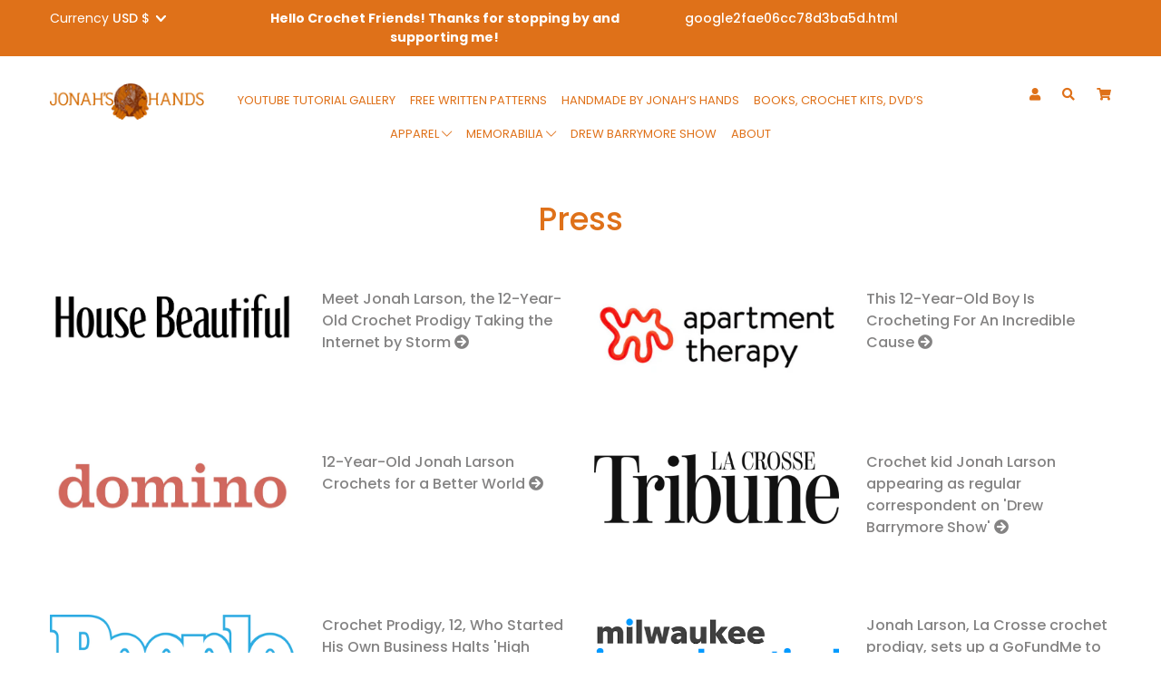

--- FILE ---
content_type: text/html; charset=utf-8
request_url: https://jonahhands.com/pages/press
body_size: 24136
content:
<!doctype html>
<!--[if IE 9]> <html class="ie9 no-js" lang="en"> <![endif]-->
<!--[if (gt IE 9)|!(IE)]><!--> <html class="no-js" lang="en"> <!--<![endif]-->
<head>
<meta name="google-site-verification" content="9adYNFrkRfRB2FgL04k-6K4u6-6yCxMFdzhP2v-Wb-w" />
  <meta charset="utf-8">
  <meta http-equiv="X-UA-Compatible" content="IE=edge,chrome=1">
  <meta name="viewport" content="width=device-width,initial-scale=1">
  <meta name="theme-color" content="#7796A8">
  <link rel="canonical" href="https://jonahhands.com/pages/press">

  
    <link rel="shortcut icon" href="//jonahhands.com/cdn/shop/files/jonahs-hands-globe_32x32.png?v=1614321426" type="image/png">
  

  
  <title>
    Press
    
    
    
      &ndash; Jonah’s Hands
    
  </title>

  

  <!-- /snippets/social-meta-tags.liquid -->




<meta property="og:site_name" content="Jonah’s Hands">
<meta property="og:url" content="https://jonahhands.com/pages/press">
<meta property="og:title" content="Press">
<meta property="og:type" content="website">
<meta property="og:description" content="Bringing the world together one stitch at a time through Jonah’s Hands merchandise, blog posts and tutorials.">





  <meta name="twitter:site" content="@JonahHands/moments">

<meta name="twitter:card" content="summary_large_image">
<meta name="twitter:title" content="Press">
<meta name="twitter:description" content="Bringing the world together one stitch at a time through Jonah’s Hands merchandise, blog posts and tutorials.">


  <link href="//jonahhands.com/cdn/shop/t/9/assets/theme.scss.css?v=121334392861789351231748348991" rel="stylesheet" type="text/css" media="all" />
  <link href="//jonahhands.com/cdn/shop/t/9/assets/custom.scss.css?v=96692099721304705261667415160" rel="stylesheet" type="text/css" media="all" />

  <link href="https://fonts.googleapis.com/css?family=Caveat:400,700|Poppins:400,500,600,700&display=swap" rel="stylesheet">


  <script>
    var theme = {
      strings: {
        addToCart: "Add to cart",
        soldOut: "Sold out",
        unavailable: "Unavailable",
        showMore: "Show More",
        showLess: "Show Less",
        addressError: "Error looking up that address",
        addressNoResults: "No results for that address",
        addressQueryLimit: "You have exceeded the Google API usage limit. Consider upgrading to a \u003ca href=\"https:\/\/developers.google.com\/maps\/premium\/usage-limits\"\u003ePremium Plan\u003c\/a\u003e.",
        authError: "There was a problem authenticating your Google Maps account."
      },
      moneyFormat: "${{amount}}"
    }

    document.documentElement.className = document.documentElement.className.replace('no-js', 'js');
  </script>

  <!--[if (lte IE 9) ]><script src="//jonahhands.com/cdn/shop/t/9/assets/match-media.min.js?v=83548857171295169521582707553" type="text/javascript"></script><![endif]-->

  

  <!--[if (gt IE 9)|!(IE)]><!--><script src="//jonahhands.com/cdn/shop/t/9/assets/lazysizes.js?v=113002500607259132011582707553" async></script><!--<![endif]-->
  <!--[if lte IE 9]><script src="//jonahhands.com/cdn/shop/t/9/assets/lazysizes.min.js?v=9009"></script><![endif]-->

  <!--[if (gt IE 9)|!(IE)]><!--><script src="//jonahhands.com/cdn/shop/t/9/assets/vendor.js?v=184156934293599799341582707565"></script><!--<![endif]-->
  <!--[if lte IE 9]><script src="//jonahhands.com/cdn/shop/t/9/assets/vendor.js?v=184156934293599799341582707565"></script><![endif]-->

  <!--[if (gt IE 9)|!(IE)]><!--><script src="//jonahhands.com/cdn/shop/t/9/assets/theme.js?v=162626911601644348561668018689" defer></script><!--<![endif]-->
  <!--[if lte IE 9]><script src="//jonahhands.com/cdn/shop/t/9/assets/theme.js?v=162626911601644348561668018689"></script><![endif]-->

  
    <!--[if (gt IE 9)|!(IE)]><!--><script src="//jonahhands.com/cdn/shop/t/9/assets/bootstrap.js?v=76788636173561414121582707539" defer></script><!--<![endif]-->
    <!--[if lte IE 9]><script src="//jonahhands.com/cdn/shop/t/9/assets/bootstrap.js?v=76788636173561414121582707539"></script><![endif]-->
  
  
  
    <!--[if (gt IE 9)|!(IE)]><!--><script src="//jonahhands.com/cdn/shop/t/9/assets/newsletter-popup.js?v=40961802351703162901582707554" defer></script><!--<![endif]-->
    <!--[if lte IE 9]><script src="//jonahhands.com/cdn/shop/t/9/assets/newsletter-popup.js?v=40961802351703162901582707554"></script><![endif]-->
  
    
  <script>window.performance && window.performance.mark && window.performance.mark('shopify.content_for_header.start');</script><meta name="google-site-verification" content="ZzHmzo5kKJbvC3d1Z9CdFIXW2xxu---Mf9PF4Dx2qRc">
<meta name="facebook-domain-verification" content="rbt3g3mm4ubiztanb5jz1byld89zr8">
<meta name="google-site-verification" content="co-_5B9ORHl6DW4mkvHdlUJtkQekjY_wfNdoQODxkgc">
<meta id="shopify-digital-wallet" name="shopify-digital-wallet" content="/3020357681/digital_wallets/dialog">
<meta name="shopify-checkout-api-token" content="07fed24a0fd025b7c33fd1d1824da974">
<meta id="in-context-paypal-metadata" data-shop-id="3020357681" data-venmo-supported="false" data-environment="production" data-locale="en_US" data-paypal-v4="true" data-currency="USD">
<script async="async" src="/checkouts/internal/preloads.js?locale=en-US"></script>
<link rel="preconnect" href="https://shop.app" crossorigin="anonymous">
<script async="async" src="https://shop.app/checkouts/internal/preloads.js?locale=en-US&shop_id=3020357681" crossorigin="anonymous"></script>
<script id="apple-pay-shop-capabilities" type="application/json">{"shopId":3020357681,"countryCode":"US","currencyCode":"USD","merchantCapabilities":["supports3DS"],"merchantId":"gid:\/\/shopify\/Shop\/3020357681","merchantName":"Jonah’s Hands","requiredBillingContactFields":["postalAddress","email","phone"],"requiredShippingContactFields":["postalAddress","email","phone"],"shippingType":"shipping","supportedNetworks":["visa","masterCard","amex","discover","elo","jcb"],"total":{"type":"pending","label":"Jonah’s Hands","amount":"1.00"},"shopifyPaymentsEnabled":true,"supportsSubscriptions":true}</script>
<script id="shopify-features" type="application/json">{"accessToken":"07fed24a0fd025b7c33fd1d1824da974","betas":["rich-media-storefront-analytics"],"domain":"jonahhands.com","predictiveSearch":true,"shopId":3020357681,"locale":"en"}</script>
<script>var Shopify = Shopify || {};
Shopify.shop = "jonahhands.myshopify.com";
Shopify.locale = "en";
Shopify.currency = {"active":"USD","rate":"1.0"};
Shopify.country = "US";
Shopify.theme = {"name":"Jonah's Hands 2022","id":79098544215,"schema_name":"Shopify Shuttle","schema_version":"1.2.1","theme_store_id":null,"role":"main"};
Shopify.theme.handle = "null";
Shopify.theme.style = {"id":null,"handle":null};
Shopify.cdnHost = "jonahhands.com/cdn";
Shopify.routes = Shopify.routes || {};
Shopify.routes.root = "/";</script>
<script type="module">!function(o){(o.Shopify=o.Shopify||{}).modules=!0}(window);</script>
<script>!function(o){function n(){var o=[];function n(){o.push(Array.prototype.slice.apply(arguments))}return n.q=o,n}var t=o.Shopify=o.Shopify||{};t.loadFeatures=n(),t.autoloadFeatures=n()}(window);</script>
<script>
  window.ShopifyPay = window.ShopifyPay || {};
  window.ShopifyPay.apiHost = "shop.app\/pay";
  window.ShopifyPay.redirectState = null;
</script>
<script id="shop-js-analytics" type="application/json">{"pageType":"page"}</script>
<script defer="defer" async type="module" src="//jonahhands.com/cdn/shopifycloud/shop-js/modules/v2/client.init-shop-cart-sync_BN7fPSNr.en.esm.js"></script>
<script defer="defer" async type="module" src="//jonahhands.com/cdn/shopifycloud/shop-js/modules/v2/chunk.common_Cbph3Kss.esm.js"></script>
<script defer="defer" async type="module" src="//jonahhands.com/cdn/shopifycloud/shop-js/modules/v2/chunk.modal_DKumMAJ1.esm.js"></script>
<script type="module">
  await import("//jonahhands.com/cdn/shopifycloud/shop-js/modules/v2/client.init-shop-cart-sync_BN7fPSNr.en.esm.js");
await import("//jonahhands.com/cdn/shopifycloud/shop-js/modules/v2/chunk.common_Cbph3Kss.esm.js");
await import("//jonahhands.com/cdn/shopifycloud/shop-js/modules/v2/chunk.modal_DKumMAJ1.esm.js");

  window.Shopify.SignInWithShop?.initShopCartSync?.({"fedCMEnabled":true,"windoidEnabled":true});

</script>
<script>
  window.Shopify = window.Shopify || {};
  if (!window.Shopify.featureAssets) window.Shopify.featureAssets = {};
  window.Shopify.featureAssets['shop-js'] = {"shop-cart-sync":["modules/v2/client.shop-cart-sync_CJVUk8Jm.en.esm.js","modules/v2/chunk.common_Cbph3Kss.esm.js","modules/v2/chunk.modal_DKumMAJ1.esm.js"],"init-fed-cm":["modules/v2/client.init-fed-cm_7Fvt41F4.en.esm.js","modules/v2/chunk.common_Cbph3Kss.esm.js","modules/v2/chunk.modal_DKumMAJ1.esm.js"],"init-shop-email-lookup-coordinator":["modules/v2/client.init-shop-email-lookup-coordinator_Cc088_bR.en.esm.js","modules/v2/chunk.common_Cbph3Kss.esm.js","modules/v2/chunk.modal_DKumMAJ1.esm.js"],"init-windoid":["modules/v2/client.init-windoid_hPopwJRj.en.esm.js","modules/v2/chunk.common_Cbph3Kss.esm.js","modules/v2/chunk.modal_DKumMAJ1.esm.js"],"shop-button":["modules/v2/client.shop-button_B0jaPSNF.en.esm.js","modules/v2/chunk.common_Cbph3Kss.esm.js","modules/v2/chunk.modal_DKumMAJ1.esm.js"],"shop-cash-offers":["modules/v2/client.shop-cash-offers_DPIskqss.en.esm.js","modules/v2/chunk.common_Cbph3Kss.esm.js","modules/v2/chunk.modal_DKumMAJ1.esm.js"],"shop-toast-manager":["modules/v2/client.shop-toast-manager_CK7RT69O.en.esm.js","modules/v2/chunk.common_Cbph3Kss.esm.js","modules/v2/chunk.modal_DKumMAJ1.esm.js"],"init-shop-cart-sync":["modules/v2/client.init-shop-cart-sync_BN7fPSNr.en.esm.js","modules/v2/chunk.common_Cbph3Kss.esm.js","modules/v2/chunk.modal_DKumMAJ1.esm.js"],"init-customer-accounts-sign-up":["modules/v2/client.init-customer-accounts-sign-up_CfPf4CXf.en.esm.js","modules/v2/client.shop-login-button_DeIztwXF.en.esm.js","modules/v2/chunk.common_Cbph3Kss.esm.js","modules/v2/chunk.modal_DKumMAJ1.esm.js"],"pay-button":["modules/v2/client.pay-button_CgIwFSYN.en.esm.js","modules/v2/chunk.common_Cbph3Kss.esm.js","modules/v2/chunk.modal_DKumMAJ1.esm.js"],"init-customer-accounts":["modules/v2/client.init-customer-accounts_DQ3x16JI.en.esm.js","modules/v2/client.shop-login-button_DeIztwXF.en.esm.js","modules/v2/chunk.common_Cbph3Kss.esm.js","modules/v2/chunk.modal_DKumMAJ1.esm.js"],"avatar":["modules/v2/client.avatar_BTnouDA3.en.esm.js"],"init-shop-for-new-customer-accounts":["modules/v2/client.init-shop-for-new-customer-accounts_CsZy_esa.en.esm.js","modules/v2/client.shop-login-button_DeIztwXF.en.esm.js","modules/v2/chunk.common_Cbph3Kss.esm.js","modules/v2/chunk.modal_DKumMAJ1.esm.js"],"shop-follow-button":["modules/v2/client.shop-follow-button_BRMJjgGd.en.esm.js","modules/v2/chunk.common_Cbph3Kss.esm.js","modules/v2/chunk.modal_DKumMAJ1.esm.js"],"checkout-modal":["modules/v2/client.checkout-modal_B9Drz_yf.en.esm.js","modules/v2/chunk.common_Cbph3Kss.esm.js","modules/v2/chunk.modal_DKumMAJ1.esm.js"],"shop-login-button":["modules/v2/client.shop-login-button_DeIztwXF.en.esm.js","modules/v2/chunk.common_Cbph3Kss.esm.js","modules/v2/chunk.modal_DKumMAJ1.esm.js"],"lead-capture":["modules/v2/client.lead-capture_DXYzFM3R.en.esm.js","modules/v2/chunk.common_Cbph3Kss.esm.js","modules/v2/chunk.modal_DKumMAJ1.esm.js"],"shop-login":["modules/v2/client.shop-login_CA5pJqmO.en.esm.js","modules/v2/chunk.common_Cbph3Kss.esm.js","modules/v2/chunk.modal_DKumMAJ1.esm.js"],"payment-terms":["modules/v2/client.payment-terms_BxzfvcZJ.en.esm.js","modules/v2/chunk.common_Cbph3Kss.esm.js","modules/v2/chunk.modal_DKumMAJ1.esm.js"]};
</script>
<script id="__st">var __st={"a":3020357681,"offset":-21600,"reqid":"ffc79829-d2a6-4a5c-b391-40f8885e0ff8-1769904200","pageurl":"jonahhands.com\/pages\/press","s":"pages-47400779863","u":"789411527f27","p":"page","rtyp":"page","rid":47400779863};</script>
<script>window.ShopifyPaypalV4VisibilityTracking = true;</script>
<script id="captcha-bootstrap">!function(){'use strict';const t='contact',e='account',n='new_comment',o=[[t,t],['blogs',n],['comments',n],[t,'customer']],c=[[e,'customer_login'],[e,'guest_login'],[e,'recover_customer_password'],[e,'create_customer']],r=t=>t.map((([t,e])=>`form[action*='/${t}']:not([data-nocaptcha='true']) input[name='form_type'][value='${e}']`)).join(','),a=t=>()=>t?[...document.querySelectorAll(t)].map((t=>t.form)):[];function s(){const t=[...o],e=r(t);return a(e)}const i='password',u='form_key',d=['recaptcha-v3-token','g-recaptcha-response','h-captcha-response',i],f=()=>{try{return window.sessionStorage}catch{return}},m='__shopify_v',_=t=>t.elements[u];function p(t,e,n=!1){try{const o=window.sessionStorage,c=JSON.parse(o.getItem(e)),{data:r}=function(t){const{data:e,action:n}=t;return t[m]||n?{data:e,action:n}:{data:t,action:n}}(c);for(const[e,n]of Object.entries(r))t.elements[e]&&(t.elements[e].value=n);n&&o.removeItem(e)}catch(o){console.error('form repopulation failed',{error:o})}}const l='form_type',E='cptcha';function T(t){t.dataset[E]=!0}const w=window,h=w.document,L='Shopify',v='ce_forms',y='captcha';let A=!1;((t,e)=>{const n=(g='f06e6c50-85a8-45c8-87d0-21a2b65856fe',I='https://cdn.shopify.com/shopifycloud/storefront-forms-hcaptcha/ce_storefront_forms_captcha_hcaptcha.v1.5.2.iife.js',D={infoText:'Protected by hCaptcha',privacyText:'Privacy',termsText:'Terms'},(t,e,n)=>{const o=w[L][v],c=o.bindForm;if(c)return c(t,g,e,D).then(n);var r;o.q.push([[t,g,e,D],n]),r=I,A||(h.body.append(Object.assign(h.createElement('script'),{id:'captcha-provider',async:!0,src:r})),A=!0)});var g,I,D;w[L]=w[L]||{},w[L][v]=w[L][v]||{},w[L][v].q=[],w[L][y]=w[L][y]||{},w[L][y].protect=function(t,e){n(t,void 0,e),T(t)},Object.freeze(w[L][y]),function(t,e,n,w,h,L){const[v,y,A,g]=function(t,e,n){const i=e?o:[],u=t?c:[],d=[...i,...u],f=r(d),m=r(i),_=r(d.filter((([t,e])=>n.includes(e))));return[a(f),a(m),a(_),s()]}(w,h,L),I=t=>{const e=t.target;return e instanceof HTMLFormElement?e:e&&e.form},D=t=>v().includes(t);t.addEventListener('submit',(t=>{const e=I(t);if(!e)return;const n=D(e)&&!e.dataset.hcaptchaBound&&!e.dataset.recaptchaBound,o=_(e),c=g().includes(e)&&(!o||!o.value);(n||c)&&t.preventDefault(),c&&!n&&(function(t){try{if(!f())return;!function(t){const e=f();if(!e)return;const n=_(t);if(!n)return;const o=n.value;o&&e.removeItem(o)}(t);const e=Array.from(Array(32),(()=>Math.random().toString(36)[2])).join('');!function(t,e){_(t)||t.append(Object.assign(document.createElement('input'),{type:'hidden',name:u})),t.elements[u].value=e}(t,e),function(t,e){const n=f();if(!n)return;const o=[...t.querySelectorAll(`input[type='${i}']`)].map((({name:t})=>t)),c=[...d,...o],r={};for(const[a,s]of new FormData(t).entries())c.includes(a)||(r[a]=s);n.setItem(e,JSON.stringify({[m]:1,action:t.action,data:r}))}(t,e)}catch(e){console.error('failed to persist form',e)}}(e),e.submit())}));const S=(t,e)=>{t&&!t.dataset[E]&&(n(t,e.some((e=>e===t))),T(t))};for(const o of['focusin','change'])t.addEventListener(o,(t=>{const e=I(t);D(e)&&S(e,y())}));const B=e.get('form_key'),M=e.get(l),P=B&&M;t.addEventListener('DOMContentLoaded',(()=>{const t=y();if(P)for(const e of t)e.elements[l].value===M&&p(e,B);[...new Set([...A(),...v().filter((t=>'true'===t.dataset.shopifyCaptcha))])].forEach((e=>S(e,t)))}))}(h,new URLSearchParams(w.location.search),n,t,e,['guest_login'])})(!0,!0)}();</script>
<script integrity="sha256-4kQ18oKyAcykRKYeNunJcIwy7WH5gtpwJnB7kiuLZ1E=" data-source-attribution="shopify.loadfeatures" defer="defer" src="//jonahhands.com/cdn/shopifycloud/storefront/assets/storefront/load_feature-a0a9edcb.js" crossorigin="anonymous"></script>
<script crossorigin="anonymous" defer="defer" src="//jonahhands.com/cdn/shopifycloud/storefront/assets/shopify_pay/storefront-65b4c6d7.js?v=20250812"></script>
<script data-source-attribution="shopify.dynamic_checkout.dynamic.init">var Shopify=Shopify||{};Shopify.PaymentButton=Shopify.PaymentButton||{isStorefrontPortableWallets:!0,init:function(){window.Shopify.PaymentButton.init=function(){};var t=document.createElement("script");t.src="https://jonahhands.com/cdn/shopifycloud/portable-wallets/latest/portable-wallets.en.js",t.type="module",document.head.appendChild(t)}};
</script>
<script data-source-attribution="shopify.dynamic_checkout.buyer_consent">
  function portableWalletsHideBuyerConsent(e){var t=document.getElementById("shopify-buyer-consent"),n=document.getElementById("shopify-subscription-policy-button");t&&n&&(t.classList.add("hidden"),t.setAttribute("aria-hidden","true"),n.removeEventListener("click",e))}function portableWalletsShowBuyerConsent(e){var t=document.getElementById("shopify-buyer-consent"),n=document.getElementById("shopify-subscription-policy-button");t&&n&&(t.classList.remove("hidden"),t.removeAttribute("aria-hidden"),n.addEventListener("click",e))}window.Shopify?.PaymentButton&&(window.Shopify.PaymentButton.hideBuyerConsent=portableWalletsHideBuyerConsent,window.Shopify.PaymentButton.showBuyerConsent=portableWalletsShowBuyerConsent);
</script>
<script data-source-attribution="shopify.dynamic_checkout.cart.bootstrap">document.addEventListener("DOMContentLoaded",(function(){function t(){return document.querySelector("shopify-accelerated-checkout-cart, shopify-accelerated-checkout")}if(t())Shopify.PaymentButton.init();else{new MutationObserver((function(e,n){t()&&(Shopify.PaymentButton.init(),n.disconnect())})).observe(document.body,{childList:!0,subtree:!0})}}));
</script>
<script id='scb4127' type='text/javascript' async='' src='https://jonahhands.com/cdn/shopifycloud/privacy-banner/storefront-banner.js'></script><link id="shopify-accelerated-checkout-styles" rel="stylesheet" media="screen" href="https://jonahhands.com/cdn/shopifycloud/portable-wallets/latest/accelerated-checkout-backwards-compat.css" crossorigin="anonymous">
<style id="shopify-accelerated-checkout-cart">
        #shopify-buyer-consent {
  margin-top: 1em;
  display: inline-block;
  width: 100%;
}

#shopify-buyer-consent.hidden {
  display: none;
}

#shopify-subscription-policy-button {
  background: none;
  border: none;
  padding: 0;
  text-decoration: underline;
  font-size: inherit;
  cursor: pointer;
}

#shopify-subscription-policy-button::before {
  box-shadow: none;
}

      </style>

<script>window.performance && window.performance.mark && window.performance.mark('shopify.content_for_header.end');</script>

  <!-- Google tag (gtag.js) -->
  <script async src="https://www.googletagmanager.com/gtag/js?id=G-2R0HJ0EZNV"></script>
  <script>
    window.dataLayer = window.dataLayer || [];
    function gtag(){dataLayer.push(arguments);}
    gtag('js', new Date());

    gtag('config', 'G-2R0HJ0EZNV');
  </script>
<meta property="og:image" content="https://cdn.shopify.com/s/files/1/0030/2035/7681/files/Facetune_03-01-2025-16-31-29.jpg?v=1746029999" />
<meta property="og:image:secure_url" content="https://cdn.shopify.com/s/files/1/0030/2035/7681/files/Facetune_03-01-2025-16-31-29.jpg?v=1746029999" />
<meta property="og:image:width" content="3427" />
<meta property="og:image:height" content="4570" />
<link href="https://monorail-edge.shopifysvc.com" rel="dns-prefetch">
<script>(function(){if ("sendBeacon" in navigator && "performance" in window) {try {var session_token_from_headers = performance.getEntriesByType('navigation')[0].serverTiming.find(x => x.name == '_s').description;} catch {var session_token_from_headers = undefined;}var session_cookie_matches = document.cookie.match(/_shopify_s=([^;]*)/);var session_token_from_cookie = session_cookie_matches && session_cookie_matches.length === 2 ? session_cookie_matches[1] : "";var session_token = session_token_from_headers || session_token_from_cookie || "";function handle_abandonment_event(e) {var entries = performance.getEntries().filter(function(entry) {return /monorail-edge.shopifysvc.com/.test(entry.name);});if (!window.abandonment_tracked && entries.length === 0) {window.abandonment_tracked = true;var currentMs = Date.now();var navigation_start = performance.timing.navigationStart;var payload = {shop_id: 3020357681,url: window.location.href,navigation_start,duration: currentMs - navigation_start,session_token,page_type: "page"};window.navigator.sendBeacon("https://monorail-edge.shopifysvc.com/v1/produce", JSON.stringify({schema_id: "online_store_buyer_site_abandonment/1.1",payload: payload,metadata: {event_created_at_ms: currentMs,event_sent_at_ms: currentMs}}));}}window.addEventListener('pagehide', handle_abandonment_event);}}());</script>
<script id="web-pixels-manager-setup">(function e(e,d,r,n,o){if(void 0===o&&(o={}),!Boolean(null===(a=null===(i=window.Shopify)||void 0===i?void 0:i.analytics)||void 0===a?void 0:a.replayQueue)){var i,a;window.Shopify=window.Shopify||{};var t=window.Shopify;t.analytics=t.analytics||{};var s=t.analytics;s.replayQueue=[],s.publish=function(e,d,r){return s.replayQueue.push([e,d,r]),!0};try{self.performance.mark("wpm:start")}catch(e){}var l=function(){var e={modern:/Edge?\/(1{2}[4-9]|1[2-9]\d|[2-9]\d{2}|\d{4,})\.\d+(\.\d+|)|Firefox\/(1{2}[4-9]|1[2-9]\d|[2-9]\d{2}|\d{4,})\.\d+(\.\d+|)|Chrom(ium|e)\/(9{2}|\d{3,})\.\d+(\.\d+|)|(Maci|X1{2}).+ Version\/(15\.\d+|(1[6-9]|[2-9]\d|\d{3,})\.\d+)([,.]\d+|)( \(\w+\)|)( Mobile\/\w+|) Safari\/|Chrome.+OPR\/(9{2}|\d{3,})\.\d+\.\d+|(CPU[ +]OS|iPhone[ +]OS|CPU[ +]iPhone|CPU IPhone OS|CPU iPad OS)[ +]+(15[._]\d+|(1[6-9]|[2-9]\d|\d{3,})[._]\d+)([._]\d+|)|Android:?[ /-](13[3-9]|1[4-9]\d|[2-9]\d{2}|\d{4,})(\.\d+|)(\.\d+|)|Android.+Firefox\/(13[5-9]|1[4-9]\d|[2-9]\d{2}|\d{4,})\.\d+(\.\d+|)|Android.+Chrom(ium|e)\/(13[3-9]|1[4-9]\d|[2-9]\d{2}|\d{4,})\.\d+(\.\d+|)|SamsungBrowser\/([2-9]\d|\d{3,})\.\d+/,legacy:/Edge?\/(1[6-9]|[2-9]\d|\d{3,})\.\d+(\.\d+|)|Firefox\/(5[4-9]|[6-9]\d|\d{3,})\.\d+(\.\d+|)|Chrom(ium|e)\/(5[1-9]|[6-9]\d|\d{3,})\.\d+(\.\d+|)([\d.]+$|.*Safari\/(?![\d.]+ Edge\/[\d.]+$))|(Maci|X1{2}).+ Version\/(10\.\d+|(1[1-9]|[2-9]\d|\d{3,})\.\d+)([,.]\d+|)( \(\w+\)|)( Mobile\/\w+|) Safari\/|Chrome.+OPR\/(3[89]|[4-9]\d|\d{3,})\.\d+\.\d+|(CPU[ +]OS|iPhone[ +]OS|CPU[ +]iPhone|CPU IPhone OS|CPU iPad OS)[ +]+(10[._]\d+|(1[1-9]|[2-9]\d|\d{3,})[._]\d+)([._]\d+|)|Android:?[ /-](13[3-9]|1[4-9]\d|[2-9]\d{2}|\d{4,})(\.\d+|)(\.\d+|)|Mobile Safari.+OPR\/([89]\d|\d{3,})\.\d+\.\d+|Android.+Firefox\/(13[5-9]|1[4-9]\d|[2-9]\d{2}|\d{4,})\.\d+(\.\d+|)|Android.+Chrom(ium|e)\/(13[3-9]|1[4-9]\d|[2-9]\d{2}|\d{4,})\.\d+(\.\d+|)|Android.+(UC? ?Browser|UCWEB|U3)[ /]?(15\.([5-9]|\d{2,})|(1[6-9]|[2-9]\d|\d{3,})\.\d+)\.\d+|SamsungBrowser\/(5\.\d+|([6-9]|\d{2,})\.\d+)|Android.+MQ{2}Browser\/(14(\.(9|\d{2,})|)|(1[5-9]|[2-9]\d|\d{3,})(\.\d+|))(\.\d+|)|K[Aa][Ii]OS\/(3\.\d+|([4-9]|\d{2,})\.\d+)(\.\d+|)/},d=e.modern,r=e.legacy,n=navigator.userAgent;return n.match(d)?"modern":n.match(r)?"legacy":"unknown"}(),u="modern"===l?"modern":"legacy",c=(null!=n?n:{modern:"",legacy:""})[u],f=function(e){return[e.baseUrl,"/wpm","/b",e.hashVersion,"modern"===e.buildTarget?"m":"l",".js"].join("")}({baseUrl:d,hashVersion:r,buildTarget:u}),m=function(e){var d=e.version,r=e.bundleTarget,n=e.surface,o=e.pageUrl,i=e.monorailEndpoint;return{emit:function(e){var a=e.status,t=e.errorMsg,s=(new Date).getTime(),l=JSON.stringify({metadata:{event_sent_at_ms:s},events:[{schema_id:"web_pixels_manager_load/3.1",payload:{version:d,bundle_target:r,page_url:o,status:a,surface:n,error_msg:t},metadata:{event_created_at_ms:s}}]});if(!i)return console&&console.warn&&console.warn("[Web Pixels Manager] No Monorail endpoint provided, skipping logging."),!1;try{return self.navigator.sendBeacon.bind(self.navigator)(i,l)}catch(e){}var u=new XMLHttpRequest;try{return u.open("POST",i,!0),u.setRequestHeader("Content-Type","text/plain"),u.send(l),!0}catch(e){return console&&console.warn&&console.warn("[Web Pixels Manager] Got an unhandled error while logging to Monorail."),!1}}}}({version:r,bundleTarget:l,surface:e.surface,pageUrl:self.location.href,monorailEndpoint:e.monorailEndpoint});try{o.browserTarget=l,function(e){var d=e.src,r=e.async,n=void 0===r||r,o=e.onload,i=e.onerror,a=e.sri,t=e.scriptDataAttributes,s=void 0===t?{}:t,l=document.createElement("script"),u=document.querySelector("head"),c=document.querySelector("body");if(l.async=n,l.src=d,a&&(l.integrity=a,l.crossOrigin="anonymous"),s)for(var f in s)if(Object.prototype.hasOwnProperty.call(s,f))try{l.dataset[f]=s[f]}catch(e){}if(o&&l.addEventListener("load",o),i&&l.addEventListener("error",i),u)u.appendChild(l);else{if(!c)throw new Error("Did not find a head or body element to append the script");c.appendChild(l)}}({src:f,async:!0,onload:function(){if(!function(){var e,d;return Boolean(null===(d=null===(e=window.Shopify)||void 0===e?void 0:e.analytics)||void 0===d?void 0:d.initialized)}()){var d=window.webPixelsManager.init(e)||void 0;if(d){var r=window.Shopify.analytics;r.replayQueue.forEach((function(e){var r=e[0],n=e[1],o=e[2];d.publishCustomEvent(r,n,o)})),r.replayQueue=[],r.publish=d.publishCustomEvent,r.visitor=d.visitor,r.initialized=!0}}},onerror:function(){return m.emit({status:"failed",errorMsg:"".concat(f," has failed to load")})},sri:function(e){var d=/^sha384-[A-Za-z0-9+/=]+$/;return"string"==typeof e&&d.test(e)}(c)?c:"",scriptDataAttributes:o}),m.emit({status:"loading"})}catch(e){m.emit({status:"failed",errorMsg:(null==e?void 0:e.message)||"Unknown error"})}}})({shopId: 3020357681,storefrontBaseUrl: "https://jonahhands.com",extensionsBaseUrl: "https://extensions.shopifycdn.com/cdn/shopifycloud/web-pixels-manager",monorailEndpoint: "https://monorail-edge.shopifysvc.com/unstable/produce_batch",surface: "storefront-renderer",enabledBetaFlags: ["2dca8a86"],webPixelsConfigList: [{"id":"1293385815","configuration":"{\"config\":\"{\\\"google_tag_ids\\\":[\\\"GT-NBQC7T76\\\"],\\\"target_country\\\":\\\"US\\\",\\\"gtag_events\\\":[{\\\"type\\\":\\\"view_item\\\",\\\"action_label\\\":\\\"MC-6F3LZY4Z28\\\"},{\\\"type\\\":\\\"purchase\\\",\\\"action_label\\\":\\\"MC-6F3LZY4Z28\\\"},{\\\"type\\\":\\\"page_view\\\",\\\"action_label\\\":\\\"MC-6F3LZY4Z28\\\"}],\\\"enable_monitoring_mode\\\":false}\"}","eventPayloadVersion":"v1","runtimeContext":"OPEN","scriptVersion":"b2a88bafab3e21179ed38636efcd8a93","type":"APP","apiClientId":1780363,"privacyPurposes":[],"dataSharingAdjustments":{"protectedCustomerApprovalScopes":["read_customer_address","read_customer_email","read_customer_name","read_customer_personal_data","read_customer_phone"]}},{"id":"175865943","configuration":"{\"pixel_id\":\"2382484498694195\",\"pixel_type\":\"facebook_pixel\",\"metaapp_system_user_token\":\"-\"}","eventPayloadVersion":"v1","runtimeContext":"OPEN","scriptVersion":"ca16bc87fe92b6042fbaa3acc2fbdaa6","type":"APP","apiClientId":2329312,"privacyPurposes":["ANALYTICS","MARKETING","SALE_OF_DATA"],"dataSharingAdjustments":{"protectedCustomerApprovalScopes":["read_customer_address","read_customer_email","read_customer_name","read_customer_personal_data","read_customer_phone"]}},{"id":"shopify-app-pixel","configuration":"{}","eventPayloadVersion":"v1","runtimeContext":"STRICT","scriptVersion":"0450","apiClientId":"shopify-pixel","type":"APP","privacyPurposes":["ANALYTICS","MARKETING"]},{"id":"shopify-custom-pixel","eventPayloadVersion":"v1","runtimeContext":"LAX","scriptVersion":"0450","apiClientId":"shopify-pixel","type":"CUSTOM","privacyPurposes":["ANALYTICS","MARKETING"]}],isMerchantRequest: false,initData: {"shop":{"name":"Jonah’s Hands","paymentSettings":{"currencyCode":"USD"},"myshopifyDomain":"jonahhands.myshopify.com","countryCode":"US","storefrontUrl":"https:\/\/jonahhands.com"},"customer":null,"cart":null,"checkout":null,"productVariants":[],"purchasingCompany":null},},"https://jonahhands.com/cdn","1d2a099fw23dfb22ep557258f5m7a2edbae",{"modern":"","legacy":""},{"shopId":"3020357681","storefrontBaseUrl":"https:\/\/jonahhands.com","extensionBaseUrl":"https:\/\/extensions.shopifycdn.com\/cdn\/shopifycloud\/web-pixels-manager","surface":"storefront-renderer","enabledBetaFlags":"[\"2dca8a86\"]","isMerchantRequest":"false","hashVersion":"1d2a099fw23dfb22ep557258f5m7a2edbae","publish":"custom","events":"[[\"page_viewed\",{}]]"});</script><script>
  window.ShopifyAnalytics = window.ShopifyAnalytics || {};
  window.ShopifyAnalytics.meta = window.ShopifyAnalytics.meta || {};
  window.ShopifyAnalytics.meta.currency = 'USD';
  var meta = {"page":{"pageType":"page","resourceType":"page","resourceId":47400779863,"requestId":"ffc79829-d2a6-4a5c-b391-40f8885e0ff8-1769904200"}};
  for (var attr in meta) {
    window.ShopifyAnalytics.meta[attr] = meta[attr];
  }
</script>
<script class="analytics">
  (function () {
    var customDocumentWrite = function(content) {
      var jquery = null;

      if (window.jQuery) {
        jquery = window.jQuery;
      } else if (window.Checkout && window.Checkout.$) {
        jquery = window.Checkout.$;
      }

      if (jquery) {
        jquery('body').append(content);
      }
    };

    var hasLoggedConversion = function(token) {
      if (token) {
        return document.cookie.indexOf('loggedConversion=' + token) !== -1;
      }
      return false;
    }

    var setCookieIfConversion = function(token) {
      if (token) {
        var twoMonthsFromNow = new Date(Date.now());
        twoMonthsFromNow.setMonth(twoMonthsFromNow.getMonth() + 2);

        document.cookie = 'loggedConversion=' + token + '; expires=' + twoMonthsFromNow;
      }
    }

    var trekkie = window.ShopifyAnalytics.lib = window.trekkie = window.trekkie || [];
    if (trekkie.integrations) {
      return;
    }
    trekkie.methods = [
      'identify',
      'page',
      'ready',
      'track',
      'trackForm',
      'trackLink'
    ];
    trekkie.factory = function(method) {
      return function() {
        var args = Array.prototype.slice.call(arguments);
        args.unshift(method);
        trekkie.push(args);
        return trekkie;
      };
    };
    for (var i = 0; i < trekkie.methods.length; i++) {
      var key = trekkie.methods[i];
      trekkie[key] = trekkie.factory(key);
    }
    trekkie.load = function(config) {
      trekkie.config = config || {};
      trekkie.config.initialDocumentCookie = document.cookie;
      var first = document.getElementsByTagName('script')[0];
      var script = document.createElement('script');
      script.type = 'text/javascript';
      script.onerror = function(e) {
        var scriptFallback = document.createElement('script');
        scriptFallback.type = 'text/javascript';
        scriptFallback.onerror = function(error) {
                var Monorail = {
      produce: function produce(monorailDomain, schemaId, payload) {
        var currentMs = new Date().getTime();
        var event = {
          schema_id: schemaId,
          payload: payload,
          metadata: {
            event_created_at_ms: currentMs,
            event_sent_at_ms: currentMs
          }
        };
        return Monorail.sendRequest("https://" + monorailDomain + "/v1/produce", JSON.stringify(event));
      },
      sendRequest: function sendRequest(endpointUrl, payload) {
        // Try the sendBeacon API
        if (window && window.navigator && typeof window.navigator.sendBeacon === 'function' && typeof window.Blob === 'function' && !Monorail.isIos12()) {
          var blobData = new window.Blob([payload], {
            type: 'text/plain'
          });

          if (window.navigator.sendBeacon(endpointUrl, blobData)) {
            return true;
          } // sendBeacon was not successful

        } // XHR beacon

        var xhr = new XMLHttpRequest();

        try {
          xhr.open('POST', endpointUrl);
          xhr.setRequestHeader('Content-Type', 'text/plain');
          xhr.send(payload);
        } catch (e) {
          console.log(e);
        }

        return false;
      },
      isIos12: function isIos12() {
        return window.navigator.userAgent.lastIndexOf('iPhone; CPU iPhone OS 12_') !== -1 || window.navigator.userAgent.lastIndexOf('iPad; CPU OS 12_') !== -1;
      }
    };
    Monorail.produce('monorail-edge.shopifysvc.com',
      'trekkie_storefront_load_errors/1.1',
      {shop_id: 3020357681,
      theme_id: 79098544215,
      app_name: "storefront",
      context_url: window.location.href,
      source_url: "//jonahhands.com/cdn/s/trekkie.storefront.c59ea00e0474b293ae6629561379568a2d7c4bba.min.js"});

        };
        scriptFallback.async = true;
        scriptFallback.src = '//jonahhands.com/cdn/s/trekkie.storefront.c59ea00e0474b293ae6629561379568a2d7c4bba.min.js';
        first.parentNode.insertBefore(scriptFallback, first);
      };
      script.async = true;
      script.src = '//jonahhands.com/cdn/s/trekkie.storefront.c59ea00e0474b293ae6629561379568a2d7c4bba.min.js';
      first.parentNode.insertBefore(script, first);
    };
    trekkie.load(
      {"Trekkie":{"appName":"storefront","development":false,"defaultAttributes":{"shopId":3020357681,"isMerchantRequest":null,"themeId":79098544215,"themeCityHash":"17792296075529954660","contentLanguage":"en","currency":"USD","eventMetadataId":"df58eb50-f187-4c55-bfc4-6659cd97dab9"},"isServerSideCookieWritingEnabled":true,"monorailRegion":"shop_domain","enabledBetaFlags":["65f19447","b5387b81"]},"Session Attribution":{},"S2S":{"facebookCapiEnabled":true,"source":"trekkie-storefront-renderer","apiClientId":580111}}
    );

    var loaded = false;
    trekkie.ready(function() {
      if (loaded) return;
      loaded = true;

      window.ShopifyAnalytics.lib = window.trekkie;

      var originalDocumentWrite = document.write;
      document.write = customDocumentWrite;
      try { window.ShopifyAnalytics.merchantGoogleAnalytics.call(this); } catch(error) {};
      document.write = originalDocumentWrite;

      window.ShopifyAnalytics.lib.page(null,{"pageType":"page","resourceType":"page","resourceId":47400779863,"requestId":"ffc79829-d2a6-4a5c-b391-40f8885e0ff8-1769904200","shopifyEmitted":true});

      var match = window.location.pathname.match(/checkouts\/(.+)\/(thank_you|post_purchase)/)
      var token = match? match[1]: undefined;
      if (!hasLoggedConversion(token)) {
        setCookieIfConversion(token);
        
      }
    });


        var eventsListenerScript = document.createElement('script');
        eventsListenerScript.async = true;
        eventsListenerScript.src = "//jonahhands.com/cdn/shopifycloud/storefront/assets/shop_events_listener-3da45d37.js";
        document.getElementsByTagName('head')[0].appendChild(eventsListenerScript);

})();</script>
  <script>
  if (!window.ga || (window.ga && typeof window.ga !== 'function')) {
    window.ga = function ga() {
      (window.ga.q = window.ga.q || []).push(arguments);
      if (window.Shopify && window.Shopify.analytics && typeof window.Shopify.analytics.publish === 'function') {
        window.Shopify.analytics.publish("ga_stub_called", {}, {sendTo: "google_osp_migration"});
      }
      console.error("Shopify's Google Analytics stub called with:", Array.from(arguments), "\nSee https://help.shopify.com/manual/promoting-marketing/pixels/pixel-migration#google for more information.");
    };
    if (window.Shopify && window.Shopify.analytics && typeof window.Shopify.analytics.publish === 'function') {
      window.Shopify.analytics.publish("ga_stub_initialized", {}, {sendTo: "google_osp_migration"});
    }
  }
</script>
<script
  defer
  src="https://jonahhands.com/cdn/shopifycloud/perf-kit/shopify-perf-kit-3.1.0.min.js"
  data-application="storefront-renderer"
  data-shop-id="3020357681"
  data-render-region="gcp-us-central1"
  data-page-type="page"
  data-theme-instance-id="79098544215"
  data-theme-name="Shopify Shuttle"
  data-theme-version="1.2.1"
  data-monorail-region="shop_domain"
  data-resource-timing-sampling-rate="10"
  data-shs="true"
  data-shs-beacon="true"
  data-shs-export-with-fetch="true"
  data-shs-logs-sample-rate="1"
  data-shs-beacon-endpoint="https://jonahhands.com/api/collect"
></script>
</head>

<body class="template-page">

  
	<div id="shopify-section-roof" class="shopify-section">  <div class="roof">
    <div class="page-width">
      <div class="row">
        
          <div class="col-12 col-sm column-1 col-sm-2">
            
            
                
                  <span class="currency-selector-before">Currency</span>
                
                <form method="post" action="/cart/update" id="currency_form" accept-charset="UTF-8" class="shopify-currency-form" enctype="multipart/form-data"><input type="hidden" name="form_type" value="currency" /><input type="hidden" name="utf8" value="✓" /><input type="hidden" name="return_to" value="/pages/press" />
                  <select name="currency">
                    
                      
                        <option value="AUD">AUD $</option>
                      
                    
                      
                        <option value="CAD">CAD $</option>
                      
                    
                      
                        <option value="DKK">DKK kr.</option>
                      
                    
                      
                        <option value="EUR">EUR €</option>
                      
                    
                      
                        <option value="GBP">GBP £</option>
                      
                    
                      
                        <option value="NZD">NZD $</option>
                      
                    
                      
                        <option value="SEK">SEK kr</option>
                      
                    
                      
                        <option value="USD" selected="true">USD $</option>
                      
                    
                  </select>
                </form>
                

                <script>
                  $('.shopify-currency-form select').on('change', function() {
                    $(this).parents('form').submit();
                  });
                </script>

            
          </div>
        
          <div class="col-12 col-sm column-2">
            
            
                <span class="roof-text">Hello Crochet Friends! Thanks for stopping by and supporting me!</span>

              
          </div>
        
          <div class="col-12 col-sm column-3">
            
            
                google2fae06cc78d3ba5d.html

              
          </div>
        
      </div>
    </div>
  </div>

	

</div>
  

  <a class="in-page-link visually-hidden skip-link" href="#MainContent">Skip to content</a>


  
    <div id="shopify-section-header" class="shopify-section"><div data-section-id="header" data-section-type="header-section">
  <nav class="mobile-nav-wrapper medium-up--hide" role="navigation">
  <ul id="MobileNav" class="mobile-nav">
    <li class="mobile-nav__item border-bottom">
        
          <a href="/pages/video-gallery" class="mobile-nav__link">
            YouTube Tutorial Gallery
          </a>
        
      </li>
    <li class="mobile-nav__item border-bottom">
        
          <a href="/pages/written-patterns" class="mobile-nav__link">
            Free Written Patterns
          </a>
        
      </li>
    <li class="mobile-nav__item border-bottom">
        
          <a href="/collections/exclusive-items-handmade-by-jonah-s-hands" class="mobile-nav__link">
            Handmade By Jonah’s Hands
          </a>
        
      </li>
    <li class="mobile-nav__item border-bottom">
        
          <a href="/collections/books-and-videos" class="mobile-nav__link">
            Books, Crochet Kits, DVD’s
          </a>
        
      </li>
    <li class="mobile-nav__item border-bottom">
        
          
          <button type="button" class="btn--link js-toggle-submenu mobile-nav__link" data-target="apparel-5" data-level="1">
            Apparel
            <div class="mobile-nav__icon">
              <i class="fa fa-chevron-right"></i>
              <span class="icon__fallback-text">expand</span>
            </div>
          </button>
          <ul class="mobile-nav__dropdown" data-parent="apparel-5" data-level="2">
            <li class="mobile-nav__item border-bottom">
              <div class="mobile-nav__table">
                <div class="mobile-nav__table-cell mobile-nav__return">
                  <button class="btn--link js-toggle-submenu mobile-nav__return-btn" type="button">
                    <i class="fa fa-chevron-left"></i>
                    <span class="icon__fallback-text">collapse</span>
                  </button>
                </div>
                <a href="/collections/apparel" class="mobile-nav__sublist-link mobile-nav__sublist-header">
                  Apparel
                </a>
              </div>
            </li>

            
              <li class="mobile-nav__item border-bottom">
                
                  <a href="/collections/t-shirts" class="mobile-nav__sublist-link">
                    T-Shirts
                  </a>
                
              </li>
            
              <li class="mobile-nav__item">
                
                  <a href="/collections/clothing/Sweatshirt" class="mobile-nav__sublist-link">
                    Sweatshirts
                  </a>
                
              </li>
            
          </ul>
        
      </li>
    <li class="mobile-nav__item border-bottom">
        
          
          <button type="button" class="btn--link js-toggle-submenu mobile-nav__link" data-target="memorabilia-6" data-level="1">
            Memorabilia
            <div class="mobile-nav__icon">
              <i class="fa fa-chevron-right"></i>
              <span class="icon__fallback-text">expand</span>
            </div>
          </button>
          <ul class="mobile-nav__dropdown" data-parent="memorabilia-6" data-level="2">
            <li class="mobile-nav__item border-bottom">
              <div class="mobile-nav__table">
                <div class="mobile-nav__table-cell mobile-nav__return">
                  <button class="btn--link js-toggle-submenu mobile-nav__return-btn" type="button">
                    <i class="fa fa-chevron-left"></i>
                    <span class="icon__fallback-text">collapse</span>
                  </button>
                </div>
                <a href="/collections/memorabilia" class="mobile-nav__sublist-link mobile-nav__sublist-header">
                  Memorabilia
                </a>
              </div>
            </li>

            
              <li class="mobile-nav__item border-bottom">
                
                  <a href="/collections/patches" class="mobile-nav__sublist-link">
                    Patches
                  </a>
                
              </li>
            
              <li class="mobile-nav__item border-bottom">
                
                  <a href="/collections/bags" class="mobile-nav__sublist-link">
                    Tote Bags
                  </a>
                
              </li>
            
              <li class="mobile-nav__item border-bottom">
                
                  <a href="/collections/collectible-pins" class="mobile-nav__sublist-link">
                    Collectible Pins and Buttons
                  </a>
                
              </li>
            
              <li class="mobile-nav__item">
                
                  <a href="/collections/under-20" class="mobile-nav__sublist-link">
                    $25 and under
                  </a>
                
              </li>
            
          </ul>
        
      </li>
    <li class="mobile-nav__item border-bottom">
        
          <a href="/pages/drew-barrymore-show" class="mobile-nav__link">
            Drew Barrymore Show
          </a>
        
      </li>
    <li class="mobile-nav__item">
        
          <a href="/pages/about" class="mobile-nav__link">
            About
          </a>
        
      </li>
    
    
      
        <li class="mobile-nav__item border-top">
          <a href="/account/login" class="mobile-nav__link">Log in</a>
        </li>
      
    
  </ul>
</nav>

<div class="page-width">
  <header class="site-header" role="banner">
    <div class="row">
      <div class="col-md-2"><a href="/" itemprop="url" class="site-header__logo-image">
          
          <img class="lazyload js"
               src="//jonahhands.com/cdn/shop/files/jonah-hands-logo_300x300.png?v=1614321326"
               data-src="//jonahhands.com/cdn/shop/files/jonah-hands-logo_{width}x.png?v=1614321326"
               data-widths="[180, 360, 540, 720, 900, 1080, 1296, 1512, 1728, 2048]"
               data-aspectratio="4.263736263736264"
               data-sizes="auto"
               alt="Jonah’s Hands"
               style="max-width: 250px">
          <noscript>
            
            <img src="//jonahhands.com/cdn/shop/files/jonah-hands-logo_250x.png?v=1614321326"
                 srcset="//jonahhands.com/cdn/shop/files/jonah-hands-logo_250x.png?v=1614321326 1x, //jonahhands.com/cdn/shop/files/jonah-hands-logo_250x@2x.png?v=1614321326 2x"
                 alt="Jonah’s Hands"
                 itemprop="logo"
                 style="max-width: 250px;">
          </noscript>
        </a>
      </div>
      <div class="col-md-8 small--hide">
        <ul class="site-nav list--inline " id="SiteNav">
  

    
      <li>
        <a href="/pages/video-gallery" class="site-nav__link site-nav__link--main">YouTube Tutorial Gallery</a>
      </li>
    
  

    
      <li>
        <a href="/pages/written-patterns" class="site-nav__link site-nav__link--main">Free Written Patterns</a>
      </li>
    
  

    
      <li>
        <a href="/collections/exclusive-items-handmade-by-jonah-s-hands" class="site-nav__link site-nav__link--main">Handmade By Jonah’s Hands</a>
      </li>
    
  

    
      <li>
        <a href="/collections/books-and-videos" class="site-nav__link site-nav__link--main">Books, Crochet Kits, DVD’s</a>
      </li>
    
  

    
      <li class="site-nav--has-dropdown" aria-haspopup="true" aria-controls="SiteNavLabel-apparel">
        <a href="/collections/apparel" class="site-nav__link site-nav__link--main" aria-expanded="false">
          Apparel
            <i class="fal fa-chevron-down"></i>
        </a>

        <div class="site-nav__dropdown" id="SiteNavLabel-apparel">
          
            <ul>
              
                <li >
                  <a href="/collections/t-shirts" class="site-nav__link site-nav__child-link">
                    T-Shirts
                  </a>
                </li>
              
                <li >
                  <a href="/collections/clothing/Sweatshirt" class="site-nav__link site-nav__child-link site-nav__link--last">
                    Sweatshirts
                  </a>
                </li>
              
            </ul>
          
        </div>
      </li>
    
  

    
      <li class="site-nav--has-dropdown" aria-haspopup="true" aria-controls="SiteNavLabel-memorabilia">
        <a href="/collections/memorabilia" class="site-nav__link site-nav__link--main" aria-expanded="false">
          Memorabilia
            <i class="fal fa-chevron-down"></i>
        </a>

        <div class="site-nav__dropdown" id="SiteNavLabel-memorabilia">
          
            <ul>
              
                <li >
                  <a href="/collections/patches" class="site-nav__link site-nav__child-link">
                    Patches
                  </a>
                </li>
              
                <li >
                  <a href="/collections/bags" class="site-nav__link site-nav__child-link">
                    Tote Bags
                  </a>
                </li>
              
                <li >
                  <a href="/collections/collectible-pins" class="site-nav__link site-nav__child-link">
                    Collectible Pins and Buttons
                  </a>
                </li>
              
                <li >
                  <a href="/collections/under-20" class="site-nav__link site-nav__child-link site-nav__link--last">
                    $25 and under
                  </a>
                </li>
              
            </ul>
          
        </div>
      </li>
    
  

    
      <li>
        <a href="/pages/drew-barrymore-show" class="site-nav__link site-nav__link--main">Drew Barrymore Show</a>
      </li>
    
  

    
      <li>
        <a href="/pages/about" class="site-nav__link site-nav__link--main">About</a>
      </li>
    
  
</ul>

      </div>
      <div class="col-md-2">
        
          <button type="button" class="btn--link site-header__menu js-mobile-nav-toggle mobile-nav--open">
            <i class="fa fa-bars icon-hamburger"></i>
            <i class="fa fa-times icon-close"></i>
            <span class="icon__fallback-text">expand/collapse</span>
          </button>
        
        <div class="top-links">
          <a href="/account"><i class="fa fa-user"></i></a>
          <a href="#"><i class="fa fa-search"></i></a>
          <a href="/cart"><i class="fa fa-shopping-cart"></i></a>
        </div>
        <div class="header-search">
          <form action="/search" method="get" class="search-form" role="search">
  <input type="search" placeholder="Search here..." name="q">
  <button type="submit"><span class="fa fa-search"></span></button>
</form>

        </div>
      </div>
    </div>






    
  </header>
</div>

</div>


</div>
  

  <div class="page-container" id="PageContainer">

    <main class="main-content" id="MainContent" role="main">
      <div class="press-container">
  <div class="page-width">

    <div class="section-header text-center">
      <h1>Press</h1>
    </div>

    <div class="press-content">
      
      <div id="shopify-section-page-press" class="shopify-section press-section"><div data-section-id="page-press" data-section-type="press-section">

  
    <div class="press-page">
      <div class="row">

        
        
        
        
            <div class="col-sm-6">
              <div class="press-box" style="min-height: 150px">
                  <div class="row">
                    <div class="col-sm-6">
                      <a href="https://www.housebeautiful.com/design-inspiration/a33298109/jonah-larson-crochet-prodigy/" class="press-link" target="_blank" rel="nofollow">
                        <div class="press-logo">
                          <img src="//jonahhands.com/cdn/shop/files/house_beautiful_2019_logo_x150.png?v=1614335024" alt="Meet Jonah Larson, the 12-Year-Old Crochet Prodigy Taking the Internet by Storm" class="logo">
                        </div>
                      </a>
                    </div>
                    <div class="col-sm-6">
                      <a href="https://www.housebeautiful.com/design-inspiration/a33298109/jonah-larson-crochet-prodigy/" class="press-link" target="_blank" rel="nofollow">
                        <p class="title">Meet Jonah Larson, the 12-Year-Old Crochet Prodigy Taking the Internet by Storm <i class="fas fa-arrow-circle-right pb-arrow"></i></p>
                      </a>
                    </div>
                  </div>
                  <div class="pb-overlay"></div>
              </div>
            </div>
        
            <div class="col-sm-6">
              <div class="press-box" style="min-height: 150px">
                  <div class="row">
                    <div class="col-sm-6">
                      <a href="https://www.apartmenttherapy.com/crochet-jonah-hands-36763748" class="press-link" target="_blank" rel="nofollow">
                        <div class="press-logo">
                          <img src="//jonahhands.com/cdn/shop/files/apartmenttherapy-750_x150.jpg?v=1614335024" alt="This 12-Year-Old Boy Is Crocheting For An Incredible Cause" class="logo">
                        </div>
                      </a>
                    </div>
                    <div class="col-sm-6">
                      <a href="https://www.apartmenttherapy.com/crochet-jonah-hands-36763748" class="press-link" target="_blank" rel="nofollow">
                        <p class="title">This 12-Year-Old Boy Is Crocheting For An Incredible Cause <i class="fas fa-arrow-circle-right pb-arrow"></i></p>
                      </a>
                    </div>
                  </div>
                  <div class="pb-overlay"></div>
              </div>
            </div>
        
            <div class="col-sm-6">
              <div class="press-box" style="min-height: 150px">
                  <div class="row">
                    <div class="col-sm-6">
                      <a href="https://www.domino.com/content/jonah-larson-crochet/" class="press-link" target="_blank" rel="nofollow">
                        <div class="press-logo">
                          <img src="//jonahhands.com/cdn/shop/files/domino-magazine_695eb239-18ae-45ee-83df-3b73c40af32f_x150.png?v=1614335024" alt="12-Year-Old Jonah Larson Crochets for a Better World" class="logo">
                        </div>
                      </a>
                    </div>
                    <div class="col-sm-6">
                      <a href="https://www.domino.com/content/jonah-larson-crochet/" class="press-link" target="_blank" rel="nofollow">
                        <p class="title">12-Year-Old Jonah Larson Crochets for a Better World <i class="fas fa-arrow-circle-right pb-arrow"></i></p>
                      </a>
                    </div>
                  </div>
                  <div class="pb-overlay"></div>
              </div>
            </div>
        
            <div class="col-sm-6">
              <div class="press-box" style="min-height: 150px">
                  <div class="row">
                    <div class="col-sm-6">
                      <a href="https://lacrossetribune.com/news/local/crochet-kid-jonah-larson-appearing-as-regular-correspondent-on-drew-barrymore-show/article_1931ab42-ab64-5714-b4cf-36b4ab0aa6ce.html" class="press-link" target="_blank" rel="nofollow">
                        <div class="press-logo">
                          <img src="//jonahhands.com/cdn/shop/files/lacrossetribune.com_x150.png?v=1614335025" alt="Crochet kid Jonah Larson appearing as regular correspondent on 'Drew Barrymore Show'" class="logo">
                        </div>
                      </a>
                    </div>
                    <div class="col-sm-6">
                      <a href="https://lacrossetribune.com/news/local/crochet-kid-jonah-larson-appearing-as-regular-correspondent-on-drew-barrymore-show/article_1931ab42-ab64-5714-b4cf-36b4ab0aa6ce.html" class="press-link" target="_blank" rel="nofollow">
                        <p class="title">Crochet kid Jonah Larson appearing as regular correspondent on 'Drew Barrymore Show' <i class="fas fa-arrow-circle-right pb-arrow"></i></p>
                      </a>
                    </div>
                  </div>
                  <div class="pb-overlay"></div>
              </div>
            </div>
        
            <div class="col-sm-6">
              <div class="press-box" style="min-height: 150px">
                  <div class="row">
                    <div class="col-sm-6">
                      <a href="https://people.com/human-interest/crochet-prodigy-stops-business-sales-focus-new-projects/" class="press-link" target="_blank" rel="nofollow">
                        <div class="press-logo">
                          <img src="//jonahhands.com/cdn/shop/files/logo-people-png-1_x150.png?v=1614321303" alt="Crochet Prodigy, 12, Who Started His Own Business Halts 'High Demand' Sales to Focus on New Ventures" class="logo">
                        </div>
                      </a>
                    </div>
                    <div class="col-sm-6">
                      <a href="https://people.com/human-interest/crochet-prodigy-stops-business-sales-focus-new-projects/" class="press-link" target="_blank" rel="nofollow">
                        <p class="title">Crochet Prodigy, 12, Who Started His Own Business Halts 'High Demand' Sales to Focus on New Ventures <i class="fas fa-arrow-circle-right pb-arrow"></i></p>
                      </a>
                    </div>
                  </div>
                  <div class="pb-overlay"></div>
              </div>
            </div>
        
            <div class="col-sm-6">
              <div class="press-box" style="min-height: 150px">
                  <div class="row">
                    <div class="col-sm-6">
                      <a href="https://www.google.com/amp/s/amp.jsonline.com/amp/2979505002" class="press-link" target="_blank" rel="nofollow">
                        <div class="press-logo">
                          <img src="//jonahhands.com/cdn/shop/files/A99B6D4B-EB56-4BE9-B6B8-77A1A3260E49_x150.png?v=1614322966" alt="Jonah Larson, La Crosse crochet prodigy, sets up a GoFundMe to help Ethiopian village where he was born" class="logo">
                        </div>
                      </a>
                    </div>
                    <div class="col-sm-6">
                      <a href="https://www.google.com/amp/s/amp.jsonline.com/amp/2979505002" class="press-link" target="_blank" rel="nofollow">
                        <p class="title">Jonah Larson, La Crosse crochet prodigy, sets up a GoFundMe to help Ethiopian village where he was born <i class="fas fa-arrow-circle-right pb-arrow"></i></p>
                      </a>
                    </div>
                  </div>
                  <div class="pb-overlay"></div>
              </div>
            </div>
        
            <div class="col-sm-6">
              <div class="press-box" style="min-height: 150px">
                  <div class="row">
                    <div class="col-sm-6">
                      <a href="https://www.google.com/amp/s/www.cbsnews.com/amp/news/jonah-larson-crochet-11-year-old-now-giving-his-own-lessons/" class="press-link" target="_blank" rel="nofollow">
                        <div class="press-logo">
                          <img src="//jonahhands.com/cdn/shop/files/cbs_7ee0d522-e1ef-42c6-b4b3-2966ba3773f6_x150.png?v=1614321805" alt="11-year-old crochet wiz now giving his own lessons" class="logo">
                        </div>
                      </a>
                    </div>
                    <div class="col-sm-6">
                      <a href="https://www.google.com/amp/s/www.cbsnews.com/amp/news/jonah-larson-crochet-11-year-old-now-giving-his-own-lessons/" class="press-link" target="_blank" rel="nofollow">
                        <p class="title">11-year-old crochet wiz now giving his own lessons <i class="fas fa-arrow-circle-right pb-arrow"></i></p>
                      </a>
                    </div>
                  </div>
                  <div class="pb-overlay"></div>
              </div>
            </div>
        
            <div class="col-sm-6">
              <div class="press-box" style="min-height: 150px">
                  <div class="row">
                    <div class="col-sm-6">
                      <a href="https://www.wisconsinlife.org/story/la-crosse-crochet-prodigy-has-an-international-following-of-craft-enthusiasts/" class="press-link" target="_blank" rel="nofollow">
                        <div class="press-logo">
                          <img src="//jonahhands.com/cdn/shop/files/wisconsinpublictv_x150.png?v=1614321805" alt="La Crosse Crochet Prodigy Has An International Following Of Craft Enthusiasts" class="logo">
                        </div>
                      </a>
                    </div>
                    <div class="col-sm-6">
                      <a href="https://www.wisconsinlife.org/story/la-crosse-crochet-prodigy-has-an-international-following-of-craft-enthusiasts/" class="press-link" target="_blank" rel="nofollow">
                        <p class="title">La Crosse Crochet Prodigy Has An International Following Of Craft Enthusiasts <i class="fas fa-arrow-circle-right pb-arrow"></i></p>
                      </a>
                    </div>
                  </div>
                  <div class="pb-overlay"></div>
              </div>
            </div>
        
            <div class="col-sm-6">
              <div class="press-box" style="min-height: 150px">
                  <div class="row">
                    <div class="col-sm-6">
                      <a href="https://www.usatoday.com/videos/life/parenting/kidskind/2019/06/28/kid-who-crocheting-genius/1586350001/" class="press-link" target="_blank" rel="nofollow">
                        <div class="press-logo">
                          <img src="//jonahhands.com/cdn/shop/files/usatoday_x150.png?v=1614321805" alt="The kid who is a crocheting genius" class="logo">
                        </div>
                      </a>
                    </div>
                    <div class="col-sm-6">
                      <a href="https://www.usatoday.com/videos/life/parenting/kidskind/2019/06/28/kid-who-crocheting-genius/1586350001/" class="press-link" target="_blank" rel="nofollow">
                        <p class="title">The kid who is a crocheting genius <i class="fas fa-arrow-circle-right pb-arrow"></i></p>
                      </a>
                    </div>
                  </div>
                  <div class="pb-overlay"></div>
              </div>
            </div>
        
            <div class="col-sm-6">
              <div class="press-box" style="min-height: 150px">
                  <div class="row">
                    <div class="col-sm-6">
                      <a href="https://www.today.com/video/11-year-old-crochet-prodigy-is-using-his-skills-to-give-back-1508261443783" class="press-link" target="_blank" rel="nofollow">
                        <div class="press-logo">
                          <img src="//jonahhands.com/cdn/shop/files/today_db10a4af-af9b-4fc4-9bdc-0c2ad628aa5e_x150.png?v=1614321805" alt="11-year-old crochet prodigy is using his skills to give back" class="logo">
                        </div>
                      </a>
                    </div>
                    <div class="col-sm-6">
                      <a href="https://www.today.com/video/11-year-old-crochet-prodigy-is-using-his-skills-to-give-back-1508261443783" class="press-link" target="_blank" rel="nofollow">
                        <p class="title">11-year-old crochet prodigy is using his skills to give back <i class="fas fa-arrow-circle-right pb-arrow"></i></p>
                      </a>
                    </div>
                  </div>
                  <div class="pb-overlay"></div>
              </div>
            </div>
        
            <div class="col-sm-6">
              <div class="press-box" style="min-height: 150px">
                  <div class="row">
                    <div class="col-sm-6">
                      <a href="https://www.pressreader.com/australia/simply-crochet/20190214/284051963074276" class="press-link" target="_blank" rel="nofollow">
                        <div class="press-logo">
                          <img src="//jonahhands.com/cdn/shop/files/simplycrochet_x150.jpg?v=1614321805" alt="Jonah's Hands" class="logo">
                        </div>
                      </a>
                    </div>
                    <div class="col-sm-6">
                      <a href="https://www.pressreader.com/australia/simply-crochet/20190214/284051963074276" class="press-link" target="_blank" rel="nofollow">
                        <p class="title">Jonah's Hands <i class="fas fa-arrow-circle-right pb-arrow"></i></p>
                      </a>
                    </div>
                  </div>
                  <div class="pb-overlay"></div>
              </div>
            </div>
        
            <div class="col-sm-6">
              <div class="press-box" style="min-height: 150px">
                  <div class="row">
                    <div class="col-sm-6">
                      <a href="https://www.picklerandben.com/11-year-old-crochet-master/" class="press-link" target="_blank" rel="nofollow">
                        <div class="press-logo">
                          <img src="//jonahhands.com/cdn/shop/files/picklerben_x150.jpeg?v=1614321805" alt="This 11-Year-Old is a Crochet Master!" class="logo">
                        </div>
                      </a>
                    </div>
                    <div class="col-sm-6">
                      <a href="https://www.picklerandben.com/11-year-old-crochet-master/" class="press-link" target="_blank" rel="nofollow">
                        <p class="title">This 11-Year-Old is a Crochet Master! <i class="fas fa-arrow-circle-right pb-arrow"></i></p>
                      </a>
                    </div>
                  </div>
                  <div class="pb-overlay"></div>
              </div>
            </div>
        
            <div class="col-sm-6">
              <div class="press-box" style="min-height: 150px">
                  <div class="row">
                    <div class="col-sm-6">
                      <a href="https://www.pbs.org/video/crochet-kid-9gconw/" class="press-link" target="_blank" rel="nofollow">
                        <div class="press-logo">
                          <img src="//jonahhands.com/cdn/shop/files/pbs_x150.jpeg?v=1614321805" alt="Wisconsin Life: Crochet Kid" class="logo">
                        </div>
                      </a>
                    </div>
                    <div class="col-sm-6">
                      <a href="https://www.pbs.org/video/crochet-kid-9gconw/" class="press-link" target="_blank" rel="nofollow">
                        <p class="title">Wisconsin Life: Crochet Kid <i class="fas fa-arrow-circle-right pb-arrow"></i></p>
                      </a>
                    </div>
                  </div>
                  <div class="pb-overlay"></div>
              </div>
            </div>
        
            <div class="col-sm-6">
              <div class="press-box" style="min-height: 150px">
                  <div class="row">
                    <div class="col-sm-6">
                      <a href="https://people.com/human-interest/boy-11-jonah-larson-crochet-raise-money/" class="press-link" target="_blank" rel="nofollow">
                        <div class="press-logo">
                          <img src="//jonahhands.com/cdn/shop/files/people_0b946c51-d380-4d2c-b4d1-a8c6a907fc4f_x150.png?v=1614321805" alt="Crochet Prodigy, 11, Auctions Off Creations to Raise Money for Ethiopian Village Where He Was Born" class="logo">
                        </div>
                      </a>
                    </div>
                    <div class="col-sm-6">
                      <a href="https://people.com/human-interest/boy-11-jonah-larson-crochet-raise-money/" class="press-link" target="_blank" rel="nofollow">
                        <p class="title">Crochet Prodigy, 11, Auctions Off Creations to Raise Money for Ethiopian Village Where He Was Born <i class="fas fa-arrow-circle-right pb-arrow"></i></p>
                      </a>
                    </div>
                  </div>
                  <div class="pb-overlay"></div>
              </div>
            </div>
        
            <div class="col-sm-6">
              <div class="press-box" style="min-height: 150px">
                  <div class="row">
                    <div class="col-sm-6">
                      <a href="https://www.npr.org/2019/02/05/691521551/wisconsin-boy-is-hooked-on-crocheting-and-giving-back" class="press-link" target="_blank" rel="nofollow">
                        <div class="press-logo">
                          <img src="//jonahhands.com/cdn/shop/files/npr_x150.png?v=1614321805" alt="Wisconsin Boy Is Hooked On Crocheting And Giving Back" class="logo">
                        </div>
                      </a>
                    </div>
                    <div class="col-sm-6">
                      <a href="https://www.npr.org/2019/02/05/691521551/wisconsin-boy-is-hooked-on-crocheting-and-giving-back" class="press-link" target="_blank" rel="nofollow">
                        <p class="title">Wisconsin Boy Is Hooked On Crocheting And Giving Back <i class="fas fa-arrow-circle-right pb-arrow"></i></p>
                      </a>
                    </div>
                  </div>
                  <div class="pb-overlay"></div>
              </div>
            </div>
        
            <div class="col-sm-6">
              <div class="press-box" style="min-height: 150px">
                  <div class="row">
                    <div class="col-sm-6">
                      <a href="https://amp.jsonline.com/amp/3617208002" class="press-link" target="_blank" rel="nofollow">
                        <div class="press-logo">
                          <img src="//jonahhands.com/cdn/shop/files/nbc_ada79fdb-c10a-47a2-b37f-9d789f9424e9_x150.png?v=1614321805" alt="Crochet kid continues his rise to fame with 'Today' appearance and his own apparel line" class="logo">
                        </div>
                      </a>
                    </div>
                    <div class="col-sm-6">
                      <a href="https://amp.jsonline.com/amp/3617208002" class="press-link" target="_blank" rel="nofollow">
                        <p class="title">Crochet kid continues his rise to fame with 'Today' appearance and his own apparel line <i class="fas fa-arrow-circle-right pb-arrow"></i></p>
                      </a>
                    </div>
                  </div>
                  <div class="pb-overlay"></div>
              </div>
            </div>
        
            <div class="col-sm-6">
              <div class="press-box" style="min-height: 150px">
                  <div class="row">
                    <div class="col-sm-6">
                      <a href="https://amp.jsonline.com/amp/3617208002" class="press-link" target="_blank" rel="nofollow">
                        <div class="press-logo">
                          <img src="//jonahhands.com/cdn/shop/files/A99B6D4B-EB56-4BE9-B6B8-77A1A3260E49_x150.png?v=1614322966" alt="Crochet kid continues his rise to fame with 'Today' appearance and his own apparel line" class="logo">
                        </div>
                      </a>
                    </div>
                    <div class="col-sm-6">
                      <a href="https://amp.jsonline.com/amp/3617208002" class="press-link" target="_blank" rel="nofollow">
                        <p class="title">Crochet kid continues his rise to fame with 'Today' appearance and his own apparel line <i class="fas fa-arrow-circle-right pb-arrow"></i></p>
                      </a>
                    </div>
                  </div>
                  <div class="pb-overlay"></div>
              </div>
            </div>
        
            <div class="col-sm-6">
              <div class="press-box" style="min-height: 150px">
                  <div class="row">
                    <div class="col-sm-6">
                      <a href="https://www.marthastewart.com/1536168/11-year-old-crocheting-prodigy-jonahs-hands" class="press-link" target="_blank" rel="nofollow">
                        <div class="press-logo">
                          <img src="//jonahhands.com/cdn/shop/files/marthastewart_x150.png?v=1614321805" alt="Meet the 11-Year-Old Who's Being Called a "Crocheting Prodigy"" class="logo">
                        </div>
                      </a>
                    </div>
                    <div class="col-sm-6">
                      <a href="https://www.marthastewart.com/1536168/11-year-old-crocheting-prodigy-jonahs-hands" class="press-link" target="_blank" rel="nofollow">
                        <p class="title">Meet the 11-Year-Old Who's Being Called a "Crocheting Prodigy" <i class="fas fa-arrow-circle-right pb-arrow"></i></p>
                      </a>
                    </div>
                  </div>
                  <div class="pb-overlay"></div>
              </div>
            </div>
        
            <div class="col-sm-6">
              <div class="press-box" style="min-height: 150px">
                  <div class="row">
                    <div class="col-sm-6">
                      <a href="https://www.thetimes.co.uk/article/meet-the-crochet-kid-jonah-larson-an-instagram-sensation-rnvg38qxv" class="press-link" target="_blank" rel="nofollow">
                        <div class="press-logo">
                          <img src="//jonahhands.com/cdn/shop/files/londontimes_x150.png?v=1614321805" alt="Meet the crochet kid Jonah Larson: an Instagram sensation" class="logo">
                        </div>
                      </a>
                    </div>
                    <div class="col-sm-6">
                      <a href="https://www.thetimes.co.uk/article/meet-the-crochet-kid-jonah-larson-an-instagram-sensation-rnvg38qxv" class="press-link" target="_blank" rel="nofollow">
                        <p class="title">Meet the crochet kid Jonah Larson: an Instagram sensation <i class="fas fa-arrow-circle-right pb-arrow"></i></p>
                      </a>
                    </div>
                  </div>
                  <div class="pb-overlay"></div>
              </div>
            </div>
        
            <div class="col-sm-6">
              <div class="press-box" style="min-height: 150px">
                  <div class="row">
                    <div class="col-sm-6">
                      <a href="https://www.thetimes.co.uk/article/meet-the-crochet-kid-jonah-larson-an-instagram-sensation-rnvg38qxv" class="press-link" target="_blank" rel="nofollow">
                        <div class="press-logo">
                          <img src="//jonahhands.com/cdn/shop/files/6A348008-214C-4876-8DE4-6EBFAF5C1CB0_x150.jpeg?v=1614322969" alt="Meet the crochet kid Jonah Larson: an Instagram sensation" class="logo">
                        </div>
                      </a>
                    </div>
                    <div class="col-sm-6">
                      <a href="https://www.thetimes.co.uk/article/meet-the-crochet-kid-jonah-larson-an-instagram-sensation-rnvg38qxv" class="press-link" target="_blank" rel="nofollow">
                        <p class="title">Meet the crochet kid Jonah Larson: an Instagram sensation <i class="fas fa-arrow-circle-right pb-arrow"></i></p>
                      </a>
                    </div>
                  </div>
                  <div class="pb-overlay"></div>
              </div>
            </div>
        
            <div class="col-sm-6">
              <div class="press-box" style="min-height: 150px">
                  <div class="row">
                    <div class="col-sm-6">
                      <a href="https://www.searchpress.com/book/9780999143704/hello-crochet-friends-" class="press-link" target="_blank" rel="nofollow">
                        <div class="press-logo">
                          <img src="//jonahhands.com/cdn/shop/files/letsknit_x150.png?v=1614321805" alt="Hello, Crochet Friends!" class="logo">
                        </div>
                      </a>
                    </div>
                    <div class="col-sm-6">
                      <a href="https://www.searchpress.com/book/9780999143704/hello-crochet-friends-" class="press-link" target="_blank" rel="nofollow">
                        <p class="title">Hello, Crochet Friends! <i class="fas fa-arrow-circle-right pb-arrow"></i></p>
                      </a>
                    </div>
                  </div>
                  <div class="pb-overlay"></div>
              </div>
            </div>
        
            <div class="col-sm-6">
              <div class="press-box" style="min-height: 150px">
                  <div class="row">
                    <div class="col-sm-6">
                      <a href="https://m.youtube.com/watch?v=IducJAT2W0I" class="press-link" target="_blank" rel="nofollow">
                        <div class="press-logo">
                          <img src="//jonahhands.com/cdn/shop/files/kellyclarkson_x150.png?v=1614321805" alt="11-Year-Old Teaches Cedric The Entertainer, Danica Patrick And Kelly Clarkson How To Crochet" class="logo">
                        </div>
                      </a>
                    </div>
                    <div class="col-sm-6">
                      <a href="https://m.youtube.com/watch?v=IducJAT2W0I" class="press-link" target="_blank" rel="nofollow">
                        <p class="title">11-Year-Old Teaches Cedric The Entertainer, Danica Patrick And Kelly Clarkson How To Crochet <i class="fas fa-arrow-circle-right pb-arrow"></i></p>
                      </a>
                    </div>
                  </div>
                  <div class="pb-overlay"></div>
              </div>
            </div>
        
            <div class="col-sm-6">
              <div class="press-box" style="min-height: 150px">
                  <div class="row">
                    <div class="col-sm-6">
                      <a href="https://www.insideedition.com/11-year-old-donates-crochet-designs-ethiopian-orphanage-where-he-was-adopted-50337?amp" class="press-link" target="_blank" rel="nofollow">
                        <div class="press-logo">
                          <img src="//jonahhands.com/cdn/shop/files/insideedition_x150.png?v=1614321805" alt="11-Year-Old Donates Crochet Designs to Ethiopian Orphanage Where He Was Adopted" class="logo">
                        </div>
                      </a>
                    </div>
                    <div class="col-sm-6">
                      <a href="https://www.insideedition.com/11-year-old-donates-crochet-designs-ethiopian-orphanage-where-he-was-adopted-50337?amp" class="press-link" target="_blank" rel="nofollow">
                        <p class="title">11-Year-Old Donates Crochet Designs to Ethiopian Orphanage Where He Was Adopted <i class="fas fa-arrow-circle-right pb-arrow"></i></p>
                      </a>
                    </div>
                  </div>
                  <div class="pb-overlay"></div>
              </div>
            </div>
        
            <div class="col-sm-6">
              <div class="press-box" style="min-height: 150px">
                  <div class="row">
                    <div class="col-sm-6">
                      <a href="https://www.google.com/amp/s/www.forbes.com/sites/rachelkramerbussel/2019/02/26/jonah-larson-crochet-book-deal/amp/" class="press-link" target="_blank" rel="nofollow">
                        <div class="press-logo">
                          <img src="//jonahhands.com/cdn/shop/files/forbes_2bb21f5c-eed5-4ba2-9bfd-283830f85a90_x150.png?v=1614321805" alt="11-Year-Old Boy Lands Book Deal About Crocheting After His Creations Go Viral" class="logo">
                        </div>
                      </a>
                    </div>
                    <div class="col-sm-6">
                      <a href="https://www.google.com/amp/s/www.forbes.com/sites/rachelkramerbussel/2019/02/26/jonah-larson-crochet-book-deal/amp/" class="press-link" target="_blank" rel="nofollow">
                        <p class="title">11-Year-Old Boy Lands Book Deal About Crocheting After His Creations Go Viral <i class="fas fa-arrow-circle-right pb-arrow"></i></p>
                      </a>
                    </div>
                  </div>
                  <div class="pb-overlay"></div>
              </div>
            </div>
        
            <div class="col-sm-6">
              <div class="press-box" style="min-height: 150px">
                  <div class="row">
                    <div class="col-sm-6">
                      <a href="https://www.craftyarncouncil.com/blog/happy-place-jonahs-hands" class="press-link" target="_blank" rel="nofollow">
                        <div class="press-logo">
                          <img src="//jonahhands.com/cdn/shop/files/craftyarncouncil_x150.png?v=1614321805" alt="Happy Place With Jonah's Hands" class="logo">
                        </div>
                      </a>
                    </div>
                    <div class="col-sm-6">
                      <a href="https://www.craftyarncouncil.com/blog/happy-place-jonahs-hands" class="press-link" target="_blank" rel="nofollow">
                        <p class="title">Happy Place With Jonah's Hands <i class="fas fa-arrow-circle-right pb-arrow"></i></p>
                      </a>
                    </div>
                  </div>
                  <div class="pb-overlay"></div>
              </div>
            </div>
        
            <div class="col-sm-6">
              <div class="press-box" style="min-height: 150px">
                  <div class="row">
                    <div class="col-sm-6">
                      <a href="https://lacrossetribune.com/news/local/from-tribune-files-la-crosse-crochet-prodigy-jonah-larson-s/collection_5475eed6-d88e-5560-8eca-76154db6b7a6.html#1" class="press-link" target="_blank" rel="nofollow">
                        <div class="press-logo">
                          <img src="//jonahhands.com/cdn/shop/files/lacrossetribune.com_c4bf19ce-c3d8-4d5c-837d-0c9f8f285799_x150.png?v=1614335025" alt="From Tribune files: La Crosse crochet prodigy Jonah Larson's rise to fame" class="logo">
                        </div>
                      </a>
                    </div>
                    <div class="col-sm-6">
                      <a href="https://lacrossetribune.com/news/local/from-tribune-files-la-crosse-crochet-prodigy-jonah-larson-s/collection_5475eed6-d88e-5560-8eca-76154db6b7a6.html#1" class="press-link" target="_blank" rel="nofollow">
                        <p class="title">From Tribune files: La Crosse crochet prodigy Jonah Larson's rise to fame <i class="fas fa-arrow-circle-right pb-arrow"></i></p>
                      </a>
                    </div>
                  </div>
                  <div class="pb-overlay"></div>
              </div>
            </div>
        
            <div class="col-sm-6">
              <div class="press-box" style="min-height: 150px">
                  <div class="row">
                    <div class="col-sm-6">
                      <a href="https://philadelphia.cbslocal.com/video/4208718-crochet-kid-jonah-larson-is-world-renown-for-crochet-abilities-and-creations/amp/" class="press-link" target="_blank" rel="nofollow">
                        <div class="press-logo">
                          <img src="//jonahhands.com/cdn/shop/files/anthropologie_x150.jpg?v=1614321805" alt="'Crochet Kid' Jonah Larson Is World Renown For Crochet Abilities And Creations" class="logo">
                        </div>
                      </a>
                    </div>
                    <div class="col-sm-6">
                      <a href="https://philadelphia.cbslocal.com/video/4208718-crochet-kid-jonah-larson-is-world-renown-for-crochet-abilities-and-creations/amp/" class="press-link" target="_blank" rel="nofollow">
                        <p class="title">'Crochet Kid' Jonah Larson Is World Renown For Crochet Abilities And Creations <i class="fas fa-arrow-circle-right pb-arrow"></i></p>
                      </a>
                    </div>
                  </div>
                  <div class="pb-overlay"></div>
              </div>
            </div>
        
            <div class="col-sm-6">
              <div class="press-box" style="min-height: 150px">
                  <div class="row">
                    <div class="col-sm-6">
                      <a href="https://m.youtube.com/watch?v=23_4vwsFdGY" class="press-link" target="_blank" rel="nofollow">
                        <div class="press-logo">
                          <img src="//jonahhands.com/cdn/shop/files/C84D7C2A-C59C-444E-9AF5-8CFF16F8F580_x150.jpeg?v=1614322971" alt="Land of 10,000 Stories: 11-year-old Wis. boy is crocheting prodigy" class="logo">
                        </div>
                      </a>
                    </div>
                    <div class="col-sm-6">
                      <a href="https://m.youtube.com/watch?v=23_4vwsFdGY" class="press-link" target="_blank" rel="nofollow">
                        <p class="title">Land of 10,000 Stories: 11-year-old Wis. boy is crocheting prodigy <i class="fas fa-arrow-circle-right pb-arrow"></i></p>
                      </a>
                    </div>
                  </div>
                  <div class="pb-overlay"></div>
              </div>
            </div>
        
            <div class="col-sm-6">
              <div class="press-box" style="min-height: 150px">
                  <div class="row">
                    <div class="col-sm-6">
                      <a href="https://m.startribune.com/5-crafts-you-can-teach-yourself-to-calm-your-mind-and-keep-you-busy/569162702/" class="press-link" target="_blank" rel="nofollow">
                        <div class="press-logo">
                          <img src="//jonahhands.com/cdn/shop/files/42BAE298-D8AF-4192-947F-052B4A997F81_x150.png?v=1614322971" alt="5 crafts you can teach yourself to calm your mind and keep you busy" class="logo">
                        </div>
                      </a>
                    </div>
                    <div class="col-sm-6">
                      <a href="https://m.startribune.com/5-crafts-you-can-teach-yourself-to-calm-your-mind-and-keep-you-busy/569162702/" class="press-link" target="_blank" rel="nofollow">
                        <p class="title">5 crafts you can teach yourself to calm your mind and keep you busy <i class="fas fa-arrow-circle-right pb-arrow"></i></p>
                      </a>
                    </div>
                  </div>
                  <div class="pb-overlay"></div>
              </div>
            </div>
        
            <div class="col-sm-6">
              <div class="press-box" style="min-height: 150px">
                  <div class="row">
                    <div class="col-sm-6">
                      <a href="https://www.channel3000.com/i-want-to-be-a-surgeon-crochet-prodigy-tests-his-suture-skills-at-uw-hospital/" class="press-link" target="_blank" rel="nofollow">
                        <div class="press-logo">
                          <img src="//jonahhands.com/cdn/shop/files/37ACD486-C91D-4A77-9A6B-1E8E73AE1873_x150.jpeg?v=1614322972" alt="‘I want to be a surgeon’: Crochet prodigy tests his suture skills at UW Hospital" class="logo">
                        </div>
                      </a>
                    </div>
                    <div class="col-sm-6">
                      <a href="https://www.channel3000.com/i-want-to-be-a-surgeon-crochet-prodigy-tests-his-suture-skills-at-uw-hospital/" class="press-link" target="_blank" rel="nofollow">
                        <p class="title">‘I want to be a surgeon’: Crochet prodigy tests his suture skills at UW Hospital <i class="fas fa-arrow-circle-right pb-arrow"></i></p>
                      </a>
                    </div>
                  </div>
                  <div class="pb-overlay"></div>
              </div>
            </div>
        
            <div class="col-sm-6">
              <div class="press-box" style="min-height: 150px">
                  <div class="row">
                    <div class="col-sm-6">
                      <a href="https://goodmorningamerica.com/amp/family/story/11-year-crochet-prodigy-puts-grandma-shame-60728329" class="press-link" target="_blank" rel="nofollow">
                        <div class="press-logo">
                          <img src="//jonahhands.com/cdn/shop/files/gma_x150.jpeg?v=1614321805" alt="11-year-old crochet prodigy puts your grandma to shame" class="logo">
                        </div>
                      </a>
                    </div>
                    <div class="col-sm-6">
                      <a href="https://goodmorningamerica.com/amp/family/story/11-year-crochet-prodigy-puts-grandma-shame-60728329" class="press-link" target="_blank" rel="nofollow">
                        <p class="title">11-year-old crochet prodigy puts your grandma to shame <i class="fas fa-arrow-circle-right pb-arrow"></i></p>
                      </a>
                    </div>
                  </div>
                  <div class="pb-overlay"></div>
              </div>
            </div>
        
            <div class="col-sm-6">
              <div class="press-box" style="min-height: 150px">
                  <div class="row">
                    <div class="col-sm-6">
                      <a href="https://apnews.com/c387356676be463b82d55c686ee61a9f" class="press-link" target="_blank" rel="nofollow">
                        <div class="press-logo">
                          <img src="//jonahhands.com/cdn/shop/files/06EC1B36-9380-442A-B1B5-344E54AFF77D_x150.png?v=1614322972" alt="La Crosse boy a globally prominent crochet prodigy at age 11" class="logo">
                        </div>
                      </a>
                    </div>
                    <div class="col-sm-6">
                      <a href="https://apnews.com/c387356676be463b82d55c686ee61a9f" class="press-link" target="_blank" rel="nofollow">
                        <p class="title">La Crosse boy a globally prominent crochet prodigy at age 11 <i class="fas fa-arrow-circle-right pb-arrow"></i></p>
                      </a>
                    </div>
                  </div>
                  <div class="pb-overlay"></div>
              </div>
            </div>
        
            <div class="col-sm-6">
              <div class="press-box" style="min-height: 150px">
                  <div class="row">
                    <div class="col-sm-6">
                      <a href="https://amp.greenbaypressgazette.com/amp/4055846002" class="press-link" target="_blank" rel="nofollow">
                        <div class="press-logo">
                          <img src="//jonahhands.com/cdn/shop/files/712D3100-BF48-4FC0-A2E1-7CEF92F7DB46_x150.png?v=1614322972" alt="Danica Patrick got in a 'Go Pack Go' on 'Kelly Clarkson Show,' modeled Packers hat" class="logo">
                        </div>
                      </a>
                    </div>
                    <div class="col-sm-6">
                      <a href="https://amp.greenbaypressgazette.com/amp/4055846002" class="press-link" target="_blank" rel="nofollow">
                        <p class="title">Danica Patrick got in a 'Go Pack Go' on 'Kelly Clarkson Show,' modeled Packers hat <i class="fas fa-arrow-circle-right pb-arrow"></i></p>
                      </a>
                    </div>
                  </div>
                  <div class="pb-overlay"></div>
              </div>
            </div>
        
            <div class="col-sm-6">
              <div class="press-box" style="min-height: 150px">
                  <div class="row">
                    <div class="col-sm-6">
                      <a href="https://philadelphia.cbslocal.com/2019/11/08/the-crochet-kid-jonah-larson-social-media-sensation-philadelphia/amp/" class="press-link" target="_blank" rel="nofollow">
                        <div class="press-logo">
                          <img src="//jonahhands.com/cdn/shop/files/0BE6EFF8-CFB2-49B8-B07D-A2301ACF68A0_x150.png?v=1614322971" alt="Meet The Crochet Kid, An 11-Year-Old World-Renowned Master Craftsman Who’s Using His Skill For Greater Good" class="logo">
                        </div>
                      </a>
                    </div>
                    <div class="col-sm-6">
                      <a href="https://philadelphia.cbslocal.com/2019/11/08/the-crochet-kid-jonah-larson-social-media-sensation-philadelphia/amp/" class="press-link" target="_blank" rel="nofollow">
                        <p class="title">Meet The Crochet Kid, An 11-Year-Old World-Renowned Master Craftsman Who’s Using His Skill For Greater Good <i class="fas fa-arrow-circle-right pb-arrow"></i></p>
                      </a>
                    </div>
                  </div>
                  <div class="pb-overlay"></div>
              </div>
            </div>
        
            <div class="col-sm-6">
              <div class="press-box" style="min-height: 150px">
                  <div class="row">
                    <div class="col-sm-6">
                      <a href="https://madison.com/news/local/crochet-kid-jonah-larson-appearing-on-kelly-clarkson-show-receives/article_17082768-8ea4-549e-ba98-332fce34a80d.amp.html" class="press-link" target="_blank" rel="nofollow">
                        <div class="press-logo">
                          <img src="//jonahhands.com/cdn/shop/files/kellyclarkson_x150.png?v=1614321805" alt="Crochet kid Jonah Larson appearing on Kelly Clarkson show, receives donation to build science lab in Ethiopia" class="logo">
                        </div>
                      </a>
                    </div>
                    <div class="col-sm-6">
                      <a href="https://madison.com/news/local/crochet-kid-jonah-larson-appearing-on-kelly-clarkson-show-receives/article_17082768-8ea4-549e-ba98-332fce34a80d.amp.html" class="press-link" target="_blank" rel="nofollow">
                        <p class="title">Crochet kid Jonah Larson appearing on Kelly Clarkson show, receives donation to build science lab in Ethiopia <i class="fas fa-arrow-circle-right pb-arrow"></i></p>
                      </a>
                    </div>
                  </div>
                  <div class="pb-overlay"></div>
              </div>
            </div>
        
            <div class="col-sm-6">
              <div class="press-box" style="min-height: 150px">
                  <div class="row">
                    <div class="col-sm-6">
                      <a href="https://cdn.shopify.com/s/files/1/0030/2035/7681/files/4EE59CBD-83D7-4FF3-80A5-5633A0FD04C2.jpeg" class="press-link" target="_blank" rel="nofollow">
                        <div class="press-logo">
                          <img src="//jonahhands.com/cdn/shop/files/4EE59CBD-83D7-4FF3-80A5-5633A0FD04C2_x150.jpeg?v=1614322970" alt="Vogue Knitting" class="logo">
                        </div>
                      </a>
                    </div>
                    <div class="col-sm-6">
                      <a href="https://cdn.shopify.com/s/files/1/0030/2035/7681/files/4EE59CBD-83D7-4FF3-80A5-5633A0FD04C2.jpeg" class="press-link" target="_blank" rel="nofollow">
                        <p class="title">Vogue Knitting <i class="fas fa-arrow-circle-right pb-arrow"></i></p>
                      </a>
                    </div>
                  </div>
                  <div class="pb-overlay"></div>
              </div>
            </div>
        
            <div class="col-sm-6">
              <div class="press-box" style="min-height: 150px">
                  <div class="row">
                    <div class="col-sm-6">
                      <a href="https://cdn.shopify.com/s/files/1/0030/2035/7681/files/89730EE9-CF42-45EE-80B4-738B3F9870C9.jpeg" class="press-link" target="_blank" rel="nofollow">
                        <div class="press-logo">
                          <img src="//jonahhands.com/cdn/shop/files/89730EE9-CF42-45EE-80B4-738B3F9870C9_x150.jpeg?v=1614322970" alt="Crochet World" class="logo">
                        </div>
                      </a>
                    </div>
                    <div class="col-sm-6">
                      <a href="https://cdn.shopify.com/s/files/1/0030/2035/7681/files/89730EE9-CF42-45EE-80B4-738B3F9870C9.jpeg" class="press-link" target="_blank" rel="nofollow">
                        <p class="title">Crochet World <i class="fas fa-arrow-circle-right pb-arrow"></i></p>
                      </a>
                    </div>
                  </div>
                  <div class="pb-overlay"></div>
              </div>
            </div>
        
            <div class="col-sm-6">
              <div class="press-box" style="min-height: 150px">
                  <div class="row">
                    <div class="col-sm-6">
                      <a href="https://cdn.shopify.com/s/files/1/0030/2035/7681/files/CAC0B40E-A1DB-4B1C-992B-E457F3D6F64D.jpeg" class="press-link" target="_blank" rel="nofollow">
                        <div class="press-logo">
                          <img src="//jonahhands.com/cdn/shop/files/CAC0B40E-A1DB-4B1C-992B-E457F3D6F64D_x150.jpeg?v=1614322970" alt="Let’s Knit Magazine" class="logo">
                        </div>
                      </a>
                    </div>
                    <div class="col-sm-6">
                      <a href="https://cdn.shopify.com/s/files/1/0030/2035/7681/files/CAC0B40E-A1DB-4B1C-992B-E457F3D6F64D.jpeg" class="press-link" target="_blank" rel="nofollow">
                        <p class="title">Let’s Knit Magazine <i class="fas fa-arrow-circle-right pb-arrow"></i></p>
                      </a>
                    </div>
                  </div>
                  <div class="pb-overlay"></div>
              </div>
            </div>
        
            <div class="col-sm-6">
              <div class="press-box" style="min-height: 150px">
                  <div class="row">
                    <div class="col-sm-6">
                      <a href="https://cdn.shopify.com/s/files/1/0030/2035/7681/files/5A812796-77E2-4E7C-A7D0-D000BEF74434.jpeg" class="press-link" target="_blank" rel="nofollow">
                        <div class="press-logo">
                          <img src="//jonahhands.com/cdn/shop/files/5A812796-77E2-4E7C-A7D0-D000BEF74434_x150.jpeg?v=1614322967" alt="Oprah Magazine" class="logo">
                        </div>
                      </a>
                    </div>
                    <div class="col-sm-6">
                      <a href="https://cdn.shopify.com/s/files/1/0030/2035/7681/files/5A812796-77E2-4E7C-A7D0-D000BEF74434.jpeg" class="press-link" target="_blank" rel="nofollow">
                        <p class="title">Oprah Magazine <i class="fas fa-arrow-circle-right pb-arrow"></i></p>
                      </a>
                    </div>
                  </div>
                  <div class="pb-overlay"></div>
              </div>
            </div>
        
            <div class="col-sm-6">
              <div class="press-box" style="min-height: 150px">
                  <div class="row">
                    <div class="col-sm-6">
                      <a href="https://cdn.shopify.com/s/files/1/0030/2035/7681/files/7BB65211-9EBE-4DC5-806C-9EDF2DAD4BB1.jpeg" class="press-link" target="_blank" rel="nofollow">
                        <div class="press-logo">
                          <img src="//jonahhands.com/cdn/shop/files/7BB65211-9EBE-4DC5-806C-9EDF2DAD4BB1_x150.jpeg?v=1614322970" alt="The Times of London" class="logo">
                        </div>
                      </a>
                    </div>
                    <div class="col-sm-6">
                      <a href="https://cdn.shopify.com/s/files/1/0030/2035/7681/files/7BB65211-9EBE-4DC5-806C-9EDF2DAD4BB1.jpeg" class="press-link" target="_blank" rel="nofollow">
                        <p class="title">The Times of London <i class="fas fa-arrow-circle-right pb-arrow"></i></p>
                      </a>
                    </div>
                  </div>
                  <div class="pb-overlay"></div>
              </div>
            </div>
        
            <div class="col-sm-6">
              <div class="press-box" style="min-height: 150px">
                  <div class="row">
                    <div class="col-sm-6">
                      <a href="https://cdn.shopify.com/s/files/1/0030/2035/7681/files/BA12CB9C-9180-441A-A0EF-845F6BB5DA32.jpeg" class="press-link" target="_blank" rel="nofollow">
                        <div class="press-logo">
                          <img src="//jonahhands.com/cdn/shop/files/BA12CB9C-9180-441A-A0EF-845F6BB5DA32_x150.jpeg?v=1614322970" alt="Crochet!" class="logo">
                        </div>
                      </a>
                    </div>
                    <div class="col-sm-6">
                      <a href="https://cdn.shopify.com/s/files/1/0030/2035/7681/files/BA12CB9C-9180-441A-A0EF-845F6BB5DA32.jpeg" class="press-link" target="_blank" rel="nofollow">
                        <p class="title">Crochet! <i class="fas fa-arrow-circle-right pb-arrow"></i></p>
                      </a>
                    </div>
                  </div>
                  <div class="pb-overlay"></div>
              </div>
            </div>
        
            <div class="col-sm-6">
              <div class="press-box" style="min-height: 150px">
                  <div class="row">
                    <div class="col-sm-6">
                      <a href="https://cdn.shopify.com/s/files/1/0030/2035/7681/files/FDC08FBE-5882-4BC7-A331-2B8D77848C24.jpeg" class="press-link" target="_blank" rel="nofollow">
                        <div class="press-logo">
                          <img src="//jonahhands.com/cdn/shop/files/FDC08FBE-5882-4BC7-A331-2B8D77848C24_x150.jpeg?v=1614322971" alt="The New York Times" class="logo">
                        </div>
                      </a>
                    </div>
                    <div class="col-sm-6">
                      <a href="https://cdn.shopify.com/s/files/1/0030/2035/7681/files/FDC08FBE-5882-4BC7-A331-2B8D77848C24.jpeg" class="press-link" target="_blank" rel="nofollow">
                        <p class="title">The New York Times <i class="fas fa-arrow-circle-right pb-arrow"></i></p>
                      </a>
                    </div>
                  </div>
                  <div class="pb-overlay"></div>
              </div>
            </div>
        
            <div class="col-sm-6">
              <div class="press-box" style="min-height: 150px">
                  <div class="row">
                    <div class="col-sm-6">
                      <a href="https://cdn.shopify.com/s/files/1/0030/2035/7681/files/103CDDFB-4F14-4B4C-8459-C32ED5507977.jpeg" class="press-link" target="_blank" rel="nofollow">
                        <div class="press-logo">
                          <img src="//jonahhands.com/cdn/shop/files/103CDDFB-4F14-4B4C-8459-C32ED5507977_x150.jpeg?v=1614322971" alt="Crochet World Front Cover" class="logo">
                        </div>
                      </a>
                    </div>
                    <div class="col-sm-6">
                      <a href="https://cdn.shopify.com/s/files/1/0030/2035/7681/files/103CDDFB-4F14-4B4C-8459-C32ED5507977.jpeg" class="press-link" target="_blank" rel="nofollow">
                        <p class="title">Crochet World Front Cover <i class="fas fa-arrow-circle-right pb-arrow"></i></p>
                      </a>
                    </div>
                  </div>
                  <div class="pb-overlay"></div>
              </div>
            </div>
        
            <div class="col-sm-6">
              <div class="press-box" style="min-height: 150px">
                  <div class="row">
                    <div class="col-sm-6">
                      <a href="https://cdn.shopify.com/s/files/1/0030/2035/7681/files/871CCB5F-3F2E-4D00-9B64-AC0A2B19DE65.jpeg" class="press-link" target="_blank" rel="nofollow">
                        <div class="press-logo">
                          <img src="//jonahhands.com/cdn/shop/files/871CCB5F-3F2E-4D00-9B64-AC0A2B19DE65_x150.jpeg?v=1614322971" alt="People Magazine" class="logo">
                        </div>
                      </a>
                    </div>
                    <div class="col-sm-6">
                      <a href="https://cdn.shopify.com/s/files/1/0030/2035/7681/files/871CCB5F-3F2E-4D00-9B64-AC0A2B19DE65.jpeg" class="press-link" target="_blank" rel="nofollow">
                        <p class="title">People Magazine <i class="fas fa-arrow-circle-right pb-arrow"></i></p>
                      </a>
                    </div>
                  </div>
                  <div class="pb-overlay"></div>
              </div>
            </div>
        

      </div>
    </div>
  

  
</div>

</div>
    </div>

  </div>
</div>
    </main>

    
      <div id="shopify-section-footer" class="shopify-section"><footer class="site-footer" role="contentinfo">
  <div class="page-width">

    <div class="row">
      
        <div class="col-12 col-sm column-1 footer-logo">
          
          
              
<div class="footer-image">
    
        <a href="/">
    
        <img src="//jonahhands.com/cdn/shop/files/Asset_3_2x_4fac7202-3f4a-4327-8684-03525babb0bc_190x.png?v=1614303373" alt="Jonah&#39;s Hands" />
    
        </a>
    
    <div class="crochet-away">
    <p class="h2">Crochet Away, Friends!</p>
    <p>Thank you for visiting my store and supporting Jonah's hands!</p>
</div>
</div>


          
        </div>
      
        <div class="col-12 col-sm column-2">
          
          
              
                <ul class="footer-linkslist">
                  
                    <li class="site-footer__linklist-item">
                      <a href="/collections/exclusive-items-handmade-by-jonah-s-hands">Handmade By Jonah’s Hands</a>
                    </li>
                  
                    <li class="site-footer__linklist-item">
                      <a href="/pages/video-gallery">YouTube Tutorial Videos</a>
                    </li>
                  
                    <li class="site-footer__linklist-item">
                      <a href="/collections/apparel">Apparel</a>
                    </li>
                  
                    <li class="site-footer__linklist-item">
                      <a href="/collections/books-and-videos">Books, Videos, Crochet Kits</a>
                    </li>
                  
                    <li class="site-footer__linklist-item">
                      <a href="/blogs/jonah-s-favorite-hooks/round-and-round-crochet-rug">Blog</a>
                    </li>
                  
                    <li class="site-footer__linklist-item">
                      <a href="/collections/memorabilia">Memorabilia</a>
                    </li>
                  
                    <li class="site-footer__linklist-item">
                      <a href="/pages/press" aria-current="page">Press</a>
                    </li>
                  
                    <li class="site-footer__linklist-item">
                      <a href="/pages/about">About</a>
                    </li>
                  
                </ul>
              
              

            
        </div>
      
        <div class="col-12 col-sm column-3 wd-sponsored">
          
          
              
                <ul class="footer-linkslist">
                  
                    <li class="site-footer__linklist-item">
                      <a href="/pages/terms-and-conditions">Terms and Conditions</a>
                    </li>
                  
                    <li class="site-footer__linklist-item">
                      <a href="/pages/privacy-policy">Privacy Policy</a>
                    </li>
                  
                    <li class="site-footer__linklist-item">
                      <a href="/pages/shipping-returns">Shipping & Returns</a>
                    </li>
                  
                </ul>
              
              
                <div class="sponsor">
                  <p>Digital marketing<br>sponsored by</p>
                  <a href="https://websitedepot.com/" target="_blank">
                    <img src="https://cdn.shopify.com/s/files/1/0030/2035/7681/files/website-depot-logo_80x.png" alt="Website Depot Digital Marketing">
                  </a>
                </div>
              

            
        </div>
      
        <div class="col-12 col-sm column-4 social-payment">
          
          
              



<div class="social-icons">
    
        <a href="https://mobile.twitter.com/JonahHands/moments" target="_blank" rel="nofollow"><i class="fab fa-twitter"></i></a>
    
    
        <a href="https://www.facebook.com/jonahhands/" target="_blank" rel="nofollow"><i class="fab fa-facebook"></i></a>
    
    
        <a href="https://www.pinterest.com/jonahhandscrochet/" target="_blank" rel="nofollow"><i class="fab fa-pinterest"></i></a>
    
    
    
        <a href="https://www.instagram.com/jonahhands/" target="_blank" rel="nofollow"><i class="fab fa-instagram"></i></a>
    
    
    
    
        <a href="https://www.youtube.com/channel/UC4h-H7crX-CnivMueIb4C0Q" target="_blank" rel="nofollow"><i class="fab fa-youtube"></i></a>
    
    
    
</div>

    <div class="payment-icons"><span class="visually-hidden">Translation missing: en.general.payment.method</span>
        <ul class="inline-list payment-icons"><li>
                    <svg class="icon" xmlns="http://www.w3.org/2000/svg" role="img" viewBox="0 0 38 24" width="38" height="24" aria-labelledby="pi-amazon"><title id="pi-amazon">Amazon</title><path d="M35 0H3C1.3 0 0 1.3 0 3v18c0 1.7 1.4 3 3 3h32c1.7 0 3-1.3 3-3V3c0-1.7-1.4-3-3-3z" fill="#000" fill-rule="nonzero" opacity=".07"/><path d="M35 1c1.1 0 2 .9 2 2v18c0 1.1-.9 2-2 2H3c-1.1 0-2-.9-2-2V3c0-1.1.9-2 2-2h32" fill="#FFF" fill-rule="nonzero"/><path d="M25.26 16.23c-1.697 1.48-4.157 2.27-6.275 2.27-2.97 0-5.644-1.3-7.666-3.463-.16-.17-.018-.402.173-.27 2.183 1.504 4.882 2.408 7.67 2.408 1.88 0 3.95-.46 5.85-1.416.288-.145.53.222.248.47v.001zm.706-.957c-.216-.328-1.434-.155-1.98-.078-.167.024-.193-.148-.043-.27.97-.81 2.562-.576 2.748-.305.187.272-.047 2.16-.96 3.063-.14.138-.272.064-.21-.12.205-.604.664-1.96.446-2.29h-.001z" fill="#F90" fill-rule="nonzero"/><path d="M21.814 15.291c-.574-.498-.676-.73-.993-1.205-.947 1.012-1.618 1.315-2.85 1.315-1.453 0-2.587-.938-2.587-2.818 0-1.467.762-2.467 1.844-2.955.94-.433 2.25-.51 3.25-.628v-.235c0-.43.033-.94-.208-1.31-.212-.333-.616-.47-.97-.47-.66 0-1.25.353-1.392 1.085-.03.163-.144.323-.3.33l-1.677-.187c-.14-.033-.296-.153-.257-.38.386-2.125 2.223-2.766 3.867-2.766.84 0 1.94.234 2.604.9.842.82.762 1.918.762 3.11v2.818c0 .847.335 1.22.65 1.676.113.164.138.36-.003.482-.353.308-.98.88-1.326 1.2a.367.367 0 0 1-.414.038zm-1.659-2.533c.34-.626.323-1.214.323-1.918v-.392c-1.25 0-2.57.28-2.57 1.82 0 .782.386 1.31 1.05 1.31.487 0 .922-.312 1.197-.82z" fill="#221F1F"/></svg>

                </li><li>
                    <svg class="icon" xmlns="http://www.w3.org/2000/svg" role="img" aria-labelledby="pi-american_express" viewBox="0 0 38 24" width="38" height="24"><title id="pi-american_express">American Express</title><path fill="#000" d="M35 0H3C1.3 0 0 1.3 0 3v18c0 1.7 1.4 3 3 3h32c1.7 0 3-1.3 3-3V3c0-1.7-1.4-3-3-3Z" opacity=".07"/><path fill="#006FCF" d="M35 1c1.1 0 2 .9 2 2v18c0 1.1-.9 2-2 2H3c-1.1 0-2-.9-2-2V3c0-1.1.9-2 2-2h32Z"/><path fill="#FFF" d="M22.012 19.936v-8.421L37 11.528v2.326l-1.732 1.852L37 17.573v2.375h-2.766l-1.47-1.622-1.46 1.628-9.292-.02Z"/><path fill="#006FCF" d="M23.013 19.012v-6.57h5.572v1.513h-3.768v1.028h3.678v1.488h-3.678v1.01h3.768v1.531h-5.572Z"/><path fill="#006FCF" d="m28.557 19.012 3.083-3.289-3.083-3.282h2.386l1.884 2.083 1.89-2.082H37v.051l-3.017 3.23L37 18.92v.093h-2.307l-1.917-2.103-1.898 2.104h-2.321Z"/><path fill="#FFF" d="M22.71 4.04h3.614l1.269 2.881V4.04h4.46l.77 2.159.771-2.159H37v8.421H19l3.71-8.421Z"/><path fill="#006FCF" d="m23.395 4.955-2.916 6.566h2l.55-1.315h2.98l.55 1.315h2.05l-2.904-6.566h-2.31Zm.25 3.777.875-2.09.873 2.09h-1.748Z"/><path fill="#006FCF" d="M28.581 11.52V4.953l2.811.01L32.84 9l1.456-4.046H37v6.565l-1.74.016v-4.51l-1.644 4.494h-1.59L30.35 7.01v4.51h-1.768Z"/></svg>

                </li><li>
                    <svg class="icon" version="1.1" xmlns="http://www.w3.org/2000/svg" role="img" x="0" y="0" width="38" height="24" viewBox="0 0 165.521 105.965" xml:space="preserve" aria-labelledby="pi-apple_pay"><title id="pi-apple_pay">Apple Pay</title><path fill="#000" d="M150.698 0H14.823c-.566 0-1.133 0-1.698.003-.477.004-.953.009-1.43.022-1.039.028-2.087.09-3.113.274a10.51 10.51 0 0 0-2.958.975 9.932 9.932 0 0 0-4.35 4.35 10.463 10.463 0 0 0-.975 2.96C.113 9.611.052 10.658.024 11.696a70.22 70.22 0 0 0-.022 1.43C0 13.69 0 14.256 0 14.823v76.318c0 .567 0 1.132.002 1.699.003.476.009.953.022 1.43.028 1.036.09 2.084.275 3.11a10.46 10.46 0 0 0 .974 2.96 9.897 9.897 0 0 0 1.83 2.52 9.874 9.874 0 0 0 2.52 1.83c.947.483 1.917.79 2.96.977 1.025.183 2.073.245 3.112.273.477.011.953.017 1.43.02.565.004 1.132.004 1.698.004h135.875c.565 0 1.132 0 1.697-.004.476-.002.952-.009 1.431-.02 1.037-.028 2.085-.09 3.113-.273a10.478 10.478 0 0 0 2.958-.977 9.955 9.955 0 0 0 4.35-4.35c.483-.947.789-1.917.974-2.96.186-1.026.246-2.074.274-3.11.013-.477.02-.954.022-1.43.004-.567.004-1.132.004-1.699V14.824c0-.567 0-1.133-.004-1.699a63.067 63.067 0 0 0-.022-1.429c-.028-1.038-.088-2.085-.274-3.112a10.4 10.4 0 0 0-.974-2.96 9.94 9.94 0 0 0-4.35-4.35A10.52 10.52 0 0 0 156.939.3c-1.028-.185-2.076-.246-3.113-.274a71.417 71.417 0 0 0-1.431-.022C151.83 0 151.263 0 150.698 0z" /><path fill="#FFF" d="M150.698 3.532l1.672.003c.452.003.905.008 1.36.02.793.022 1.719.065 2.583.22.75.135 1.38.34 1.984.648a6.392 6.392 0 0 1 2.804 2.807c.306.6.51 1.226.645 1.983.154.854.197 1.783.218 2.58.013.45.019.9.02 1.36.005.557.005 1.113.005 1.671v76.318c0 .558 0 1.114-.004 1.682-.002.45-.008.9-.02 1.35-.022.796-.065 1.725-.221 2.589a6.855 6.855 0 0 1-.645 1.975 6.397 6.397 0 0 1-2.808 2.807c-.6.306-1.228.511-1.971.645-.881.157-1.847.2-2.574.22-.457.01-.912.017-1.379.019-.555.004-1.113.004-1.669.004H14.801c-.55 0-1.1 0-1.66-.004a74.993 74.993 0 0 1-1.35-.018c-.744-.02-1.71-.064-2.584-.22a6.938 6.938 0 0 1-1.986-.65 6.337 6.337 0 0 1-1.622-1.18 6.355 6.355 0 0 1-1.178-1.623 6.935 6.935 0 0 1-.646-1.985c-.156-.863-.2-1.788-.22-2.578a66.088 66.088 0 0 1-.02-1.355l-.003-1.327V14.474l.002-1.325a66.7 66.7 0 0 1 .02-1.357c.022-.792.065-1.717.222-2.587a6.924 6.924 0 0 1 .646-1.981c.304-.598.7-1.144 1.18-1.623a6.386 6.386 0 0 1 1.624-1.18 6.96 6.96 0 0 1 1.98-.646c.865-.155 1.792-.198 2.586-.22.452-.012.905-.017 1.354-.02l1.677-.003h135.875" /><g><g><path fill="#000" d="M43.508 35.77c1.404-1.755 2.356-4.112 2.105-6.52-2.054.102-4.56 1.355-6.012 3.112-1.303 1.504-2.456 3.959-2.156 6.266 2.306.2 4.61-1.152 6.063-2.858" /><path fill="#000" d="M45.587 39.079c-3.35-.2-6.196 1.9-7.795 1.9-1.6 0-4.049-1.8-6.698-1.751-3.447.05-6.645 2-8.395 5.1-3.598 6.2-.95 15.4 2.55 20.45 1.699 2.5 3.747 5.25 6.445 5.151 2.55-.1 3.549-1.65 6.647-1.65 3.097 0 3.997 1.65 6.696 1.6 2.798-.05 4.548-2.5 6.247-5 1.95-2.85 2.747-5.6 2.797-5.75-.05-.05-5.396-2.101-5.446-8.251-.05-5.15 4.198-7.6 4.398-7.751-2.399-3.548-6.147-3.948-7.447-4.048" /></g><g><path fill="#000" d="M78.973 32.11c7.278 0 12.347 5.017 12.347 12.321 0 7.33-5.173 12.373-12.529 12.373h-8.058V69.62h-5.822V32.11h14.062zm-8.24 19.807h6.68c5.07 0 7.954-2.729 7.954-7.46 0-4.73-2.885-7.434-7.928-7.434h-6.706v14.894z" /><path fill="#000" d="M92.764 61.847c0-4.809 3.665-7.564 10.423-7.98l7.252-.442v-2.08c0-3.04-2.001-4.704-5.562-4.704-2.938 0-5.07 1.507-5.51 3.82h-5.252c.157-4.86 4.731-8.395 10.918-8.395 6.654 0 10.995 3.483 10.995 8.89v18.663h-5.38v-4.497h-.13c-1.534 2.937-4.914 4.782-8.579 4.782-5.406 0-9.175-3.222-9.175-8.057zm17.675-2.417v-2.106l-6.472.416c-3.64.234-5.536 1.585-5.536 3.95 0 2.288 1.975 3.77 5.068 3.77 3.95 0 6.94-2.522 6.94-6.03z" /><path fill="#000" d="M120.975 79.652v-4.496c.364.051 1.247.103 1.715.103 2.573 0 4.029-1.09 4.913-3.899l.52-1.663-9.852-27.293h6.082l6.863 22.146h.13l6.862-22.146h5.927l-10.216 28.67c-2.34 6.577-5.017 8.735-10.683 8.735-.442 0-1.872-.052-2.261-.157z" /></g></g></svg>

                </li><li>
                    <svg class="icon" viewBox="0 0 38 24" xmlns="http://www.w3.org/2000/svg" role="img" width="38" height="24" aria-labelledby="pi-diners_club"><title id="pi-diners_club">Diners Club</title><path opacity=".07" d="M35 0H3C1.3 0 0 1.3 0 3v18c0 1.7 1.4 3 3 3h32c1.7 0 3-1.3 3-3V3c0-1.7-1.4-3-3-3z"/><path fill="#fff" d="M35 1c1.1 0 2 .9 2 2v18c0 1.1-.9 2-2 2H3c-1.1 0-2-.9-2-2V3c0-1.1.9-2 2-2h32"/><path d="M12 12v3.7c0 .3-.2.3-.5.2-1.9-.8-3-3.3-2.3-5.4.4-1.1 1.2-2 2.3-2.4.4-.2.5-.1.5.2V12zm2 0V8.3c0-.3 0-.3.3-.2 2.1.8 3.2 3.3 2.4 5.4-.4 1.1-1.2 2-2.3 2.4-.4.2-.4.1-.4-.2V12zm7.2-7H13c3.8 0 6.8 3.1 6.8 7s-3 7-6.8 7h8.2c3.8 0 6.8-3.1 6.8-7s-3-7-6.8-7z" fill="#3086C8"/></svg>
                </li><li>
                    <svg class="icon" viewBox="0 0 38 24" width="38" height="24" role="img" aria-labelledby="pi-discover" fill="none" xmlns="http://www.w3.org/2000/svg"><title id="pi-discover">Discover</title><path fill="#000" opacity=".07" d="M35 0H3C1.3 0 0 1.3 0 3v18c0 1.7 1.4 3 3 3h32c1.7 0 3-1.3 3-3V3c0-1.7-1.4-3-3-3z"/><path d="M35 1c1.1 0 2 .9 2 2v18c0 1.1-.9 2-2 2H3c-1.1 0-2-.9-2-2V3c0-1.1.9-2 2-2h32z" fill="#fff"/><path d="M3.57 7.16H2v5.5h1.57c.83 0 1.43-.2 1.96-.63.63-.52 1-1.3 1-2.11-.01-1.63-1.22-2.76-2.96-2.76zm1.26 4.14c-.34.3-.77.44-1.47.44h-.29V8.1h.29c.69 0 1.11.12 1.47.44.37.33.59.84.59 1.37 0 .53-.22 1.06-.59 1.39zm2.19-4.14h1.07v5.5H7.02v-5.5zm3.69 2.11c-.64-.24-.83-.4-.83-.69 0-.35.34-.61.8-.61.32 0 .59.13.86.45l.56-.73c-.46-.4-1.01-.61-1.62-.61-.97 0-1.72.68-1.72 1.58 0 .76.35 1.15 1.35 1.51.42.15.63.25.74.31.21.14.32.34.32.57 0 .45-.35.78-.83.78-.51 0-.92-.26-1.17-.73l-.69.67c.49.73 1.09 1.05 1.9 1.05 1.11 0 1.9-.74 1.9-1.81.02-.89-.35-1.29-1.57-1.74zm1.92.65c0 1.62 1.27 2.87 2.9 2.87.46 0 .86-.09 1.34-.32v-1.26c-.43.43-.81.6-1.29.6-1.08 0-1.85-.78-1.85-1.9 0-1.06.79-1.89 1.8-1.89.51 0 .9.18 1.34.62V7.38c-.47-.24-.86-.34-1.32-.34-1.61 0-2.92 1.28-2.92 2.88zm12.76.94l-1.47-3.7h-1.17l2.33 5.64h.58l2.37-5.64h-1.16l-1.48 3.7zm3.13 1.8h3.04v-.93h-1.97v-1.48h1.9v-.93h-1.9V8.1h1.97v-.94h-3.04v5.5zm7.29-3.87c0-1.03-.71-1.62-1.95-1.62h-1.59v5.5h1.07v-2.21h.14l1.48 2.21h1.32l-1.73-2.32c.81-.17 1.26-.72 1.26-1.56zm-2.16.91h-.31V8.03h.33c.67 0 1.03.28 1.03.82 0 .55-.36.85-1.05.85z" fill="#231F20"/><path d="M20.16 12.86a2.931 2.931 0 100-5.862 2.931 2.931 0 000 5.862z" fill="url(#pi-paint0_linear)"/><path opacity=".65" d="M20.16 12.86a2.931 2.931 0 100-5.862 2.931 2.931 0 000 5.862z" fill="url(#pi-paint1_linear)"/><path d="M36.57 7.506c0-.1-.07-.15-.18-.15h-.16v.48h.12v-.19l.14.19h.14l-.16-.2c.06-.01.1-.06.1-.13zm-.2.07h-.02v-.13h.02c.06 0 .09.02.09.06 0 .05-.03.07-.09.07z" fill="#231F20"/><path d="M36.41 7.176c-.23 0-.42.19-.42.42 0 .23.19.42.42.42.23 0 .42-.19.42-.42 0-.23-.19-.42-.42-.42zm0 .77c-.18 0-.34-.15-.34-.35 0-.19.15-.35.34-.35.18 0 .33.16.33.35 0 .19-.15.35-.33.35z" fill="#231F20"/><path d="M37 12.984S27.09 19.873 8.976 23h26.023a2 2 0 002-1.984l.024-3.02L37 12.985z" fill="#F48120"/><defs><linearGradient id="pi-paint0_linear" x1="21.657" y1="12.275" x2="19.632" y2="9.104" gradientUnits="userSpaceOnUse"><stop stop-color="#F89F20"/><stop offset=".25" stop-color="#F79A20"/><stop offset=".533" stop-color="#F68D20"/><stop offset=".62" stop-color="#F58720"/><stop offset=".723" stop-color="#F48120"/><stop offset="1" stop-color="#F37521"/></linearGradient><linearGradient id="pi-paint1_linear" x1="21.338" y1="12.232" x2="18.378" y2="6.446" gradientUnits="userSpaceOnUse"><stop stop-color="#F58720"/><stop offset=".359" stop-color="#E16F27"/><stop offset=".703" stop-color="#D4602C"/><stop offset=".982" stop-color="#D05B2E"/></linearGradient></defs></svg>
                </li><li>
                    <svg class="icon" xmlns="http://www.w3.org/2000/svg" role="img" viewBox="0 0 38 24" width="38" height="24" aria-labelledby="pi-google_pay"><title id="pi-google_pay">Google Pay</title><path d="M35 0H3C1.3 0 0 1.3 0 3v18c0 1.7 1.4 3 3 3h32c1.7 0 3-1.3 3-3V3c0-1.7-1.4-3-3-3z" fill="#000" opacity=".07"/><path d="M35 1c1.1 0 2 .9 2 2v18c0 1.1-.9 2-2 2H3c-1.1 0-2-.9-2-2V3c0-1.1.9-2 2-2h32" fill="#FFF"/><path d="M18.093 11.976v3.2h-1.018v-7.9h2.691a2.447 2.447 0 0 1 1.747.692 2.28 2.28 0 0 1 .11 3.224l-.11.116c-.47.447-1.098.69-1.747.674l-1.673-.006zm0-3.732v2.788h1.698c.377.012.741-.135 1.005-.404a1.391 1.391 0 0 0-1.005-2.354l-1.698-.03zm6.484 1.348c.65-.03 1.286.188 1.778.613.445.43.682 1.03.65 1.649v3.334h-.969v-.766h-.049a1.93 1.93 0 0 1-1.673.931 2.17 2.17 0 0 1-1.496-.533 1.667 1.667 0 0 1-.613-1.324 1.606 1.606 0 0 1 .613-1.336 2.746 2.746 0 0 1 1.698-.515c.517-.02 1.03.093 1.49.331v-.208a1.134 1.134 0 0 0-.417-.901 1.416 1.416 0 0 0-.98-.368 1.545 1.545 0 0 0-1.319.717l-.895-.564a2.488 2.488 0 0 1 2.182-1.06zM23.29 13.52a.79.79 0 0 0 .337.662c.223.176.5.269.785.263.429-.001.84-.17 1.146-.472.305-.286.478-.685.478-1.103a2.047 2.047 0 0 0-1.324-.374 1.716 1.716 0 0 0-1.03.294.883.883 0 0 0-.392.73zm9.286-3.75l-3.39 7.79h-1.048l1.281-2.728-2.224-5.062h1.103l1.612 3.885 1.569-3.885h1.097z" fill="#5F6368"/><path d="M13.986 11.284c0-.308-.024-.616-.073-.92h-4.29v1.747h2.451a2.096 2.096 0 0 1-.9 1.373v1.134h1.464a4.433 4.433 0 0 0 1.348-3.334z" fill="#4285F4"/><path d="M9.629 15.721a4.352 4.352 0 0 0 3.01-1.097l-1.466-1.14a2.752 2.752 0 0 1-4.094-1.44H5.577v1.17a4.53 4.53 0 0 0 4.052 2.507z" fill="#34A853"/><path d="M7.079 12.05a2.709 2.709 0 0 1 0-1.735v-1.17H5.577a4.505 4.505 0 0 0 0 4.075l1.502-1.17z" fill="#FBBC04"/><path d="M9.629 8.44a2.452 2.452 0 0 1 1.74.68l1.3-1.293a4.37 4.37 0 0 0-3.065-1.183 4.53 4.53 0 0 0-4.027 2.5l1.502 1.171a2.715 2.715 0 0 1 2.55-1.875z" fill="#EA4335"/></svg>

                </li><li>
                    <svg class="icon" viewBox="0 0 38 24" xmlns="http://www.w3.org/2000/svg" role="img" width="38" height="24" aria-labelledby="pi-master"><title id="pi-master">Mastercard</title><path opacity=".07" d="M35 0H3C1.3 0 0 1.3 0 3v18c0 1.7 1.4 3 3 3h32c1.7 0 3-1.3 3-3V3c0-1.7-1.4-3-3-3z"/><path fill="#fff" d="M35 1c1.1 0 2 .9 2 2v18c0 1.1-.9 2-2 2H3c-1.1 0-2-.9-2-2V3c0-1.1.9-2 2-2h32"/><circle fill="#EB001B" cx="15" cy="12" r="7"/><circle fill="#F79E1B" cx="23" cy="12" r="7"/><path fill="#FF5F00" d="M22 12c0-2.4-1.2-4.5-3-5.7-1.8 1.3-3 3.4-3 5.7s1.2 4.5 3 5.7c1.8-1.2 3-3.3 3-5.7z"/></svg>
                </li><li>
                    <svg class="icon" viewBox="0 0 38 24" xmlns="http://www.w3.org/2000/svg" width="38" height="24" role="img" aria-labelledby="pi-paypal"><title id="pi-paypal">PayPal</title><path opacity=".07" d="M35 0H3C1.3 0 0 1.3 0 3v18c0 1.7 1.4 3 3 3h32c1.7 0 3-1.3 3-3V3c0-1.7-1.4-3-3-3z"/><path fill="#fff" d="M35 1c1.1 0 2 .9 2 2v18c0 1.1-.9 2-2 2H3c-1.1 0-2-.9-2-2V3c0-1.1.9-2 2-2h32"/><path fill="#003087" d="M23.9 8.3c.2-1 0-1.7-.6-2.3-.6-.7-1.7-1-3.1-1h-4.1c-.3 0-.5.2-.6.5L14 15.6c0 .2.1.4.3.4H17l.4-3.4 1.8-2.2 4.7-2.1z"/><path fill="#3086C8" d="M23.9 8.3l-.2.2c-.5 2.8-2.2 3.8-4.6 3.8H18c-.3 0-.5.2-.6.5l-.6 3.9-.2 1c0 .2.1.4.3.4H19c.3 0 .5-.2.5-.4v-.1l.4-2.4v-.1c0-.2.3-.4.5-.4h.3c2.1 0 3.7-.8 4.1-3.2.2-1 .1-1.8-.4-2.4-.1-.5-.3-.7-.5-.8z"/><path fill="#012169" d="M23.3 8.1c-.1-.1-.2-.1-.3-.1-.1 0-.2 0-.3-.1-.3-.1-.7-.1-1.1-.1h-3c-.1 0-.2 0-.2.1-.2.1-.3.2-.3.4l-.7 4.4v.1c0-.3.3-.5.6-.5h1.3c2.5 0 4.1-1 4.6-3.8v-.2c-.1-.1-.3-.2-.5-.2h-.1z"/></svg>
                </li><li>
                    <svg class="icon" xmlns="http://www.w3.org/2000/svg" role="img" viewBox="0 0 38 24" width="38" height="24" aria-labelledby="pi-shopify_pay"><title id="pi-shopify_pay">Shop Pay</title><path opacity=".07" d="M35 0H3C1.3 0 0 1.3 0 3v18c0 1.7 1.4 3 3 3h32c1.7 0 3-1.3 3-3V3c0-1.7-1.4-3-3-3z" fill="#000"/><path d="M35.889 0C37.05 0 38 .982 38 2.182v19.636c0 1.2-.95 2.182-2.111 2.182H2.11C.95 24 0 23.018 0 21.818V2.182C0 .982.95 0 2.111 0H35.89z" fill="#5A31F4"/><path d="M9.35 11.368c-1.017-.223-1.47-.31-1.47-.705 0-.372.306-.558.92-.558.54 0 .934.238 1.225.704a.079.079 0 00.104.03l1.146-.584a.082.082 0 00.032-.114c-.475-.831-1.353-1.286-2.51-1.286-1.52 0-2.464.755-2.464 1.956 0 1.275 1.15 1.597 2.17 1.82 1.02.222 1.474.31 1.474.705 0 .396-.332.582-.993.582-.612 0-1.065-.282-1.34-.83a.08.08 0 00-.107-.035l-1.143.57a.083.083 0 00-.036.111c.454.92 1.384 1.437 2.627 1.437 1.583 0 2.539-.742 2.539-1.98s-1.155-1.598-2.173-1.82v-.003zM15.49 8.855c-.65 0-1.224.232-1.636.646a.04.04 0 01-.069-.03v-2.64a.08.08 0 00-.08-.081H12.27a.08.08 0 00-.08.082v8.194a.08.08 0 00.08.082h1.433a.08.08 0 00.081-.082v-3.594c0-.695.528-1.227 1.239-1.227.71 0 1.226.521 1.226 1.227v3.594a.08.08 0 00.081.082h1.433a.08.08 0 00.081-.082v-3.594c0-1.51-.981-2.577-2.355-2.577zM20.753 8.62c-.778 0-1.507.24-2.03.588a.082.082 0 00-.027.109l.632 1.088a.08.08 0 00.11.03 2.5 2.5 0 011.318-.366c1.25 0 2.17.891 2.17 2.068 0 1.003-.736 1.745-1.669 1.745-.76 0-1.288-.446-1.288-1.077 0-.361.152-.657.548-.866a.08.08 0 00.032-.113l-.596-1.018a.08.08 0 00-.098-.035c-.799.299-1.359 1.018-1.359 1.984 0 1.46 1.152 2.55 2.76 2.55 1.877 0 3.227-1.313 3.227-3.195 0-2.018-1.57-3.492-3.73-3.492zM28.675 8.843c-.724 0-1.373.27-1.845.746-.026.027-.069.007-.069-.029v-.572a.08.08 0 00-.08-.082h-1.397a.08.08 0 00-.08.082v8.182a.08.08 0 00.08.081h1.433a.08.08 0 00.081-.081v-2.683c0-.036.043-.054.069-.03a2.6 2.6 0 001.808.7c1.682 0 2.993-1.373 2.993-3.157s-1.313-3.157-2.993-3.157zm-.271 4.929c-.956 0-1.681-.768-1.681-1.783s.723-1.783 1.681-1.783c.958 0 1.68.755 1.68 1.783 0 1.027-.713 1.783-1.681 1.783h.001z" fill="#fff"/></svg>

                </li><li>
                    <svg class="icon" viewBox="0 0 38 24" xmlns="http://www.w3.org/2000/svg" role="img" width="38" height="24" aria-labelledby="pi-visa"><title id="pi-visa">Visa</title><path opacity=".07" d="M35 0H3C1.3 0 0 1.3 0 3v18c0 1.7 1.4 3 3 3h32c1.7 0 3-1.3 3-3V3c0-1.7-1.4-3-3-3z"/><path fill="#fff" d="M35 1c1.1 0 2 .9 2 2v18c0 1.1-.9 2-2 2H3c-1.1 0-2-.9-2-2V3c0-1.1.9-2 2-2h32"/><path d="M28.3 10.1H28c-.4 1-.7 1.5-1 3h1.9c-.3-1.5-.3-2.2-.6-3zm2.9 5.9h-1.7c-.1 0-.1 0-.2-.1l-.2-.9-.1-.2h-2.4c-.1 0-.2 0-.2.2l-.3.9c0 .1-.1.1-.1.1h-2.1l.2-.5L27 8.7c0-.5.3-.7.8-.7h1.5c.1 0 .2 0 .2.2l1.4 6.5c.1.4.2.7.2 1.1.1.1.1.1.1.2zm-13.4-.3l.4-1.8c.1 0 .2.1.2.1.7.3 1.4.5 2.1.4.2 0 .5-.1.7-.2.5-.2.5-.7.1-1.1-.2-.2-.5-.3-.8-.5-.4-.2-.8-.4-1.1-.7-1.2-1-.8-2.4-.1-3.1.6-.4.9-.8 1.7-.8 1.2 0 2.5 0 3.1.2h.1c-.1.6-.2 1.1-.4 1.7-.5-.2-1-.4-1.5-.4-.3 0-.6 0-.9.1-.2 0-.3.1-.4.2-.2.2-.2.5 0 .7l.5.4c.4.2.8.4 1.1.6.5.3 1 .8 1.1 1.4.2.9-.1 1.7-.9 2.3-.5.4-.7.6-1.4.6-1.4 0-2.5.1-3.4-.2-.1.2-.1.2-.2.1zm-3.5.3c.1-.7.1-.7.2-1 .5-2.2 1-4.5 1.4-6.7.1-.2.1-.3.3-.3H18c-.2 1.2-.4 2.1-.7 3.2-.3 1.5-.6 3-1 4.5 0 .2-.1.2-.3.2M5 8.2c0-.1.2-.2.3-.2h3.4c.5 0 .9.3 1 .8l.9 4.4c0 .1 0 .1.1.2 0-.1.1-.1.1-.1l2.1-5.1c-.1-.1 0-.2.1-.2h2.1c0 .1 0 .1-.1.2l-3.1 7.3c-.1.2-.1.3-.2.4-.1.1-.3 0-.5 0H9.7c-.1 0-.2 0-.2-.2L7.9 9.5c-.2-.2-.5-.5-.9-.6-.6-.3-1.7-.5-1.9-.5L5 8.2z" fill="#142688"/></svg>
                </li></ul></div>


          
        </div>
      



    </div>

  </div>
</footer>

	

</div>
    

    
      <div id="shopify-section-basement" class="shopify-section">  <div class="basement">
    <div class="page-width">
      <div class="row">
        
          <div class="col-12 col-sm column-1">
            
            
                <span class="copyright">© JONAH’S HANDS. ALL RIGHTS RESERVED.</span>

              
          </div>
        
          <div class="col-12 col-sm column-2 basement-ssl">
            
            
                
                <div class="basement-image basement-ssl">
                  
                    <img src="//jonahhands.com/cdn/shop/files/ssl_200x.PNG?v=1615926945" alt="SSL Secured" />
                    
                </div>

            
          </div>
        
          <div class="col-12 col-sm column-3">
            
            
                <span class="design-by"><a href="https://www.websitedepot.com" target="_blank">Los Angeles Web Design</a> by Website Depot</span>

              
          </div>
        
      </div>
    </div>
  </div>

	

</div>
    


  </div>
  
  

  
	  <div id="shopify-section-scroll-to-top" class="shopify-section"><div class="ss-scroll-to-top">
  <i class="fa fa-angle-up"></i>
</div>


	

</div>
  

  
  
    
</body>
</html>


--- FILE ---
content_type: text/css
request_url: https://jonahhands.com/cdn/shop/t/9/assets/custom.scss.css?v=96692099721304705261667415160
body_size: 2142
content:
.orange{color:#df7119!important}body{font-family:Poppins,sans-serif;font-weight:500;color:#848383;overflow-x:hidden}a:hover,a:focus,.btn:hover,.btn:focus{opacity:1}p{color:#848383}.h1,h1{font-family:Poppins,sans-serif;font-weight:500;color:#df7119}h2,.h2{text-transform:none;letter-spacing:0;font-family:Poppins,sans-serif;font-weight:500;color:#df7119}h3,h4,h5,h6{font-family:Poppins,sans-serif;font-weight:500}.mb-30{margin-bottom:30px}input,textarea,select{border:1px solid #ccc;font-family:Poppins,sans-serif}input:focus,textarea:focus,select:focus{border-color:#df7119}.btn{background-color:#df7119;font-family:Poppins,sans-serif;font-weight:500;border-radius:5px;border:none}.btn--link,.btn--secondary{color:#fff;font-family:Poppins,sans-serif;font-weight:500}.mobile-nav a,.mobile-nav .btn--link{color:#df7119}#currency_form{display:inline}.roof{background:#df7119;color:#fff;font-size:14px;padding:10px 0}.roof .currency-selector-before{font-weight:400}.roof .shopify-currency-form select{background-color:transparent;background-image:url(chevron-down.png);font-size:14px;font-family:Poppins,sans-serif;font-weight:500;border:none;padding:0 20px 0 0;color:#fff}.roof .column-2{text-align:center}.roof .column-2 .roof-text{font-size:14px;font-weight:700}.grid__item .social-sharing .icon-pinterest path{fill:#fff}.grid__item .social-sharing .btn:hover .icon-pinterest path{fill:inherit}.site-nav{font-family:Poppins,sans-serif;font-weight:400;margin:0}.site-nav a{padding:9px 6px;text-transform:uppercase;color:#df7119;font-size:13px}.site-header{z-index:1;padding:30px 0 0}.site-header .header-search{display:none}.site-header .js-mobile-nav-toggle{color:#df7119;float:left;padding:0}.site-header .top-links{text-align:right}.site-header .top-links a{color:#df7119;margin-left:20px;font-size:14px}.site-header .site-nav__childlist{padding:0}.site-header .site-nav__dropdown{padding:0;top:24px}.site-header .site-nav__childlist-item{margin-bottom:0}.site-header .site-nav__child-link--parent{font-weight:400;padding-right:0}.site-header .site-nav__child-item--parent{position:relative}.site-header .site-nav__child-item--parent ul{display:none;position:absolute;left:100%;top:0;z-index:100}.site-header .site-nav__child-item--parent:hover ul{display:block}.hero{display:block;max-width:2560px;margin:0 auto}.hero .title{font-family:Caveat,sans-serif;font-weight:700;font-size:110px;color:#df7119}.hero .subtitle p{font-size:21px;color:#df7119;margin-bottom:20px;line-height:1.2em}.hero a{color:#fff;background:#df7119;border-radius:5px;font-size:14px;text-transform:uppercase;padding:5px 40px;letter-spacing:1px}.home-banner{padding:60px 0;background-position:center;background-size:cover}.home-banner p{color:#fff}.product-single .recipients-address{display:block;width:100%;margin-bottom:20px}.product-single .recipients-address label{display:block}.product-single .recipients-address textarea{display:block;width:100%}.grid-view-item__title{text-align:left;font-weight:500;font-size:16px;color:#848383;font-family:Poppins,sans-serif;text-transform:uppercase}.grid-view-item__meta{text-align:left}.grid-view-item__meta .product-price__price{font-weight:500}.seven-five-section{position:relative}.seven-five-section .seven-five-outer .sfo-left img{width:100%}.seven-five-section .seven-five-outer .sfo-right{display:flex;flex-direction:column;justify-content:center}.seven-five-section .seven-five-inner{padding:45px}.seven-five-section .seven-five-inner img{margin-bottom:30px}.seven-five-section .seven-five-inner p{color:#fff}.seven-five-section .seven-five-inner p a{color:#fff;text-decoration:underline}.seven-five-section .seven-five-inner h4{font-size:21px;text-transform:uppercase;color:#fff}.sf-btn{color:#fff;background:#df7119;text-transform:uppercase;padding:5px 20px;border-radius:5px;font-size:14px}.sf-btn:hover{color:#fff}.sf-btn.invert{color:#df7119;background:#fff}.five-seven-section h4{text-transform:uppercase;color:#df7119;font-size:21px}.featured-tutorials .tutorial-box{position:relative}.featured-tutorials .tutorial-box .bg-img{width:100%}.featured-tutorials .tutorial-box .box-overlay{position:absolute;left:0;top:0;width:100%;height:100%;background:#df7119b3;display:none;overflow:hidden;padding:30px}.featured-tutorials .tutorial-box .box-overlay .title{text-transform:uppercase;font-size:21px}.featured-tutorials .tutorial-box .box-overlay p{font-size:14px;color:#fff}.featured-tutorials .tutorial-box .box-overlay a:not(.sf-btn){color:#fff}.featured-tutorials .tutorial-box:hover .box-overlay{display:block}.section-youtube-gallery{padding:50px 0}.section-youtube-gallery .video-gallery .section-header{margin-bottom:30px}.section-youtube-gallery .video-gallery .section-header__title{font-size:48px;font-family:Caveat,sans-serif;margin-bottom:0}.section-youtube-gallery .video-gallery .section-header__subtitle{color:#df7119;text-transform:uppercase}.section-youtube-gallery .video-gallery .actions{text-align:center;margin-top:40px}.blog-section{color:#fff;background:#df7119;padding:50px 0}.blog-section .section-header h2{color:#fff;font-family:Caveat,sans-serif;font-size:48px}.blog-section .article__title{font-size:21px;text-transform:uppercase}.blog-section .article__title a:hover,.blog-section .article__grid-excerpt{color:#fff}.blog-section .readmore-btn{text-transform:uppercase;color:#fff}.collaboration-icons-section{padding:40px 0}.collaboration-icons-section .section-header{margin:0}.collaboration-icons-section .section-header .h2{text-transform:uppercase}.collaboration-icons-section .collab-slide{padding:30px;text-align:center}.collaboration-icons-section .slick-arrow{left:-15px;font-size:35px;top:calc(50% - 25px)}.collaboration-icons-section .slick-arrow.collab-next{left:unset;right:-15px}.instagram-m .section-header{margin-bottom:20px}.instagram-m .section-header .h2{text-transform:uppercase}.newsletter-section{background-position:bottom center;padding:80px 0}.newsletter-section .section-header{margin-bottom:30px}.newsletter-section .section-header .h2{font-family:Caveat,sans-serif;font-size:48px}.newsletter-section p{color:#fff;text-transform:uppercase}.newsletter-section .ss-input-group{display:flex}.newsletter-section .ss-input-group .btn{border-top-left-radius:0;border-bottom-left-radius:0}.modal-backdrop{z-index:100000}#newsletterModal{text-align:center;background:none;z-index:100001}#newsletterModal .h2{color:#d1050e}#newsletterModal .newsletter__input{width:100%;margin:15px 0}#newsletterModal .section-header{margin-bottom:0}#newsletterModal .btn-secondary{background:#ccc;border-color:#ccc}.site-footer{padding-top:40px}.site-footer p{font-size:13px}.site-footer .footer-image .h2{font-family:Caveat,sans-serif;font-size:32px;margin:20px 0}.site-footer .footer-linkslist li a{color:#df7119;text-transform:uppercase;font-size:13px;font-weight:400}.site-footer .social-icons{text-align:right}.site-footer .social-icons a{color:#df7119;font-size:26px;margin-left:30px}.site-footer .payment-icons{text-align:right}.site-footer .payment-icons .icon{width:40px;height:40px}.site-footer .payment-icons li{display:inline}.site-footer .social-payment{display:flex;flex-direction:column;justify-content:space-between}.site-footer .sponsor{margin-top:30px}.site-footer .sponsor p{text-transform:uppercase;font-weight:400;margin:0 0 5px}.basement{background:#df7119;color:#fff;font-size:10px;text-transform:uppercase;padding:15px 0;font-weight:400}.basement .basement-ssl{text-align:center}.basement .design-by{display:block;text-align:right;margin-top:6px}.basement .copyright{margin-top:6px;display:block}.basement a{color:#fff}.ss-scroll-to-top{border-radius:50%}.ss-scroll-to-top:hover{border-color:#df7119;color:#df7119}.ss-video{height:100%;position:relative}.ss-video .video-title{position:absolute;width:calc(100% - 20px);top:10px;left:10px;color:#fff;line-height:1em;font-size:16px}.delayed-player{height:100%}.delayed-player:hover{cursor:pointer}.delayed-player:hover .ytp-large-play-button-bg{-moz-transition:fill .1s cubic-bezier(0,0,.2,1),fill-opacity .1s cubic-bezier(0,0,.2,1);-webkit-transition:fill .1s cubic-bezier(0,0,.2,1),fill-opacity .1s cubic-bezier(0,0,.2,1);transition:fill .1s cubic-bezier(0,0,.2,1),fill-opacity .1s cubic-bezier(0,0,.2,1);fill:#cc181e!important;fill-opacity:1}.delayed-player img{width:100%;height:100%}.delayed-player iframe{width:100%;height:calc(100% - 7px)}.product-single__title{font-size:24px;text-transform:uppercase;margin-bottom:30px}.product-price__sale,.product__price--sale{color:#df7119}.ytp-large-play-button{position:absolute;left:50%;top:50%;width:68px;height:48px;margin-left:-34px;margin-top:-24px;-moz-transition:opacity .25s cubic-bezier(0,0,.2,1);-webkit-transition:opacity .25s cubic-bezier(0,0,.2,1);transition:opacity .25s cubic-bezier(0,0,.2,1)}.ytp-button:focus,.ytp-button{outline:0}.ytp-button{border:none;background-color:transparent;padding:0;color:inherit;text-align:inherit;font-size:100%;font-family:inherit;cursor:default;line-height:inherit}.ytp-large-play-button svg{height:100%;left:0;position:absolute;top:0;width:100%}.ytp-button:not([aria-disabled=true]):not([disabled]):not([aria-hidden=true]){cursor:pointer}.ytp-button{color:inherit;text-align:inherit;font-size:100%;font-family:inherit;cursor:default;line-height:inherit;z-index:1000}.ytp-large-play-button-bg{-moz-transition:fill .1s cubic-bezier(.4,0,1,1),fill-opacity .1s cubic-bezier(.4,0,1,1);-webkit-transition:fill .1s cubic-bezier(.4,0,1,1),fill-opacity .1s cubic-bezier(.4,0,1,1);transition:fill .1s cubic-bezier(.4,0,1,1),fill-opacity .1s cubic-bezier(.4,0,1,1);fill:#1f1f1f;fill-opacity:.81}.ytp-button:hover .ytp-large-play-button-bg{-moz-transition:fill .1s cubic-bezier(0,0,.2,1),fill-opacity .1s cubic-bezier(0,0,.2,1);-webkit-transition:fill .1s cubic-bezier(0,0,.2,1),fill-opacity .1s cubic-bezier(0,0,.2,1);transition:fill .1s cubic-bezier(0,0,.2,1),fill-opacity .1s cubic-bezier(0,0,.2,1);fill:#cc181e!important;fill-opacity:1}.youtube-delayed-video{padding-top:0!important;padding-bottom:0!important;position:relative}.youtube-delayed-video .embed-responsive iframe{width:calc(100% + 1px)}.video-search-page{padding:0 30px}.video-search-page .ss-video{margin-bottom:30px}.video-search-form .form{justify-content:center;display:flex}.video-search-form .form input{border:1px solid #ccc;border-right:none}.video-search-form .form button{border:1px solid #ccc}.about-page .about-me__bg_image{width:100%}.about-page .section-header{margin-top:50px}.about-page .about-image{margin-top:-50px}.press-page .press-box{margin-bottom:30px}.custom-hero{max-width:2560px;margin:0 auto}.custom-hero .slide-content{display:flex}.custom-hero .slide-content .slide-left{width:50%}.custom-hero .slide-content .slide-right{width:50%;display:flex;flex-direction:column;justify-content:center;text-align:center;padding:50px}.custom-hero .slide-content .slide-right p{font-size:30px;font-weight:400}.custom-hero .slide-content .slide-right .ch-title{color:#df7119;font-size:60px;font-weight:500;margin-bottom:0}.custom-hero .slide-content .slide-right .ch-title a{color:#df7119}.custom-hero .slide-content .slide-right .ch-subtitle{font-size:40px;font-weight:500;margin-bottom:2rem}.custom-hero .slide-content .slide-right .ch-subtitle a{color:#848383}.custom-hero .slide-content .slide-right .quote{font-style:italic}@media only screen and (max-width: 767px){.roof{z-index:1000;position:relative;text-align:center}.roof .column-2 .roof-text{display:block;margin-top:15px}.site-header{text-align:center}.site-header .site-header__logo-image{margin-bottom:15px}.site-header .top-links{float:right;margin-bottom:20px}.site-header .icon-hamburger{font-size:24px}.hero-section{padding-top:100px}.hero .title{font-size:50px;margin-top:-150px}.five-seven-section .col-md-5{margin-bottom:20px}.newsletter-section .ss-input-group{justify-content:center}.newsletter-section .ss-input-group input{width:60%}.site-footer .site-footer__linklist-item{display:block}.site-footer .crochet-away{margin-bottom:30px}.site-footer .social-icons{text-align:center;margin:20px 0}.site-footer .social-icons a:first-child{margin-left:0}.site-footer .payment-icons,.basement{text-align:center}.basement .basement-ssl{margin:5px 0}.basement .design-by{text-align:center}.video-search-form{padding:0 30px}.thumbnails-wrapper .slick-arrow{width:40px;position:absolute;top:40%;padding:5px;font-size:30px;text-align:center}.thumbnails-wrapper .thumbnails-slider__prev--product-template{left:0}.thumbnails-wrapper .thumbnails-slider__next--product-template{right:0;left:unset}.custom-hero .slide-content .slide-right{padding:30px}.custom-hero .slide-content .slide-right p{font-size:20px}.custom-hero .slide-content .slide-right .ch-title{font-size:50px}.custom-hero .slide-content .slide-right .ch-subtitle{font-size:30px}}.written-section-links p{font-family:Poppins,sans-serif;font-weight:500;font-size:20px;color:#df7119}.written-section-description p{font-size:14px}.written-links{margin-bottom:40px!important;margin-top:40px!important;display:block}.written-header h2{text-align:center;border-bottom:1px solid;width:50%;margin:10px auto!important;display:block;background-color:#df7119;color:#fff}.section-header h2{font-size:48px;font-family:Caveat,sans-serif!important;margin-bottom:0}#shopify-section-1582816609465 .row{justify-content:center}@media only screen and (min-width: 768px){.template-index .main-content{padding-top:30px}}@media only screen and (max-width: 1199px){.custom-hero .slide-content{flex-direction:column}.custom-hero .slide-content .slide-left,.custom-hero .slide-content .slide-right{width:100%}.custom-hero .slide-content br{display:none}}
/*# sourceMappingURL=/cdn/shop/t/9/assets/custom.scss.css.map?v=96692099721304705261667415160 */


--- FILE ---
content_type: text/javascript
request_url: https://jonahhands.com/cdn/shop/t/9/assets/newsletter-popup.js?v=40961802351703162901582707554
body_size: -464
content:
$(document).ready(function(e){function setCookie(cname,cvalue,exdays){var d=new Date;d.setTime(d.getTime()+exdays*24*60*60*1e3);var expires="expires="+d.toUTCString();document.cookie=cname+"="+cvalue+";"+expires+";path=/"}function getCookie(cname){for(var name=cname+"=",decodedCookie=decodeURIComponent(document.cookie),ca=decodedCookie.split(";"),i=0;i<ca.length;i++){for(var c=ca[i];c.charAt(0)==" ";)c=c.substring(1);if(c.indexOf(name)==0)return c.substring(name.length,c.length)}return""}function checkCookie(){var tempcookie=getCookie("shownewsletter");tempcookie==1||(setCookie("shownewsletter",1,1),$("#nlm-launch").click())}checkCookie()});
//# sourceMappingURL=/cdn/shop/t/9/assets/newsletter-popup.js.map?v=40961802351703162901582707554
